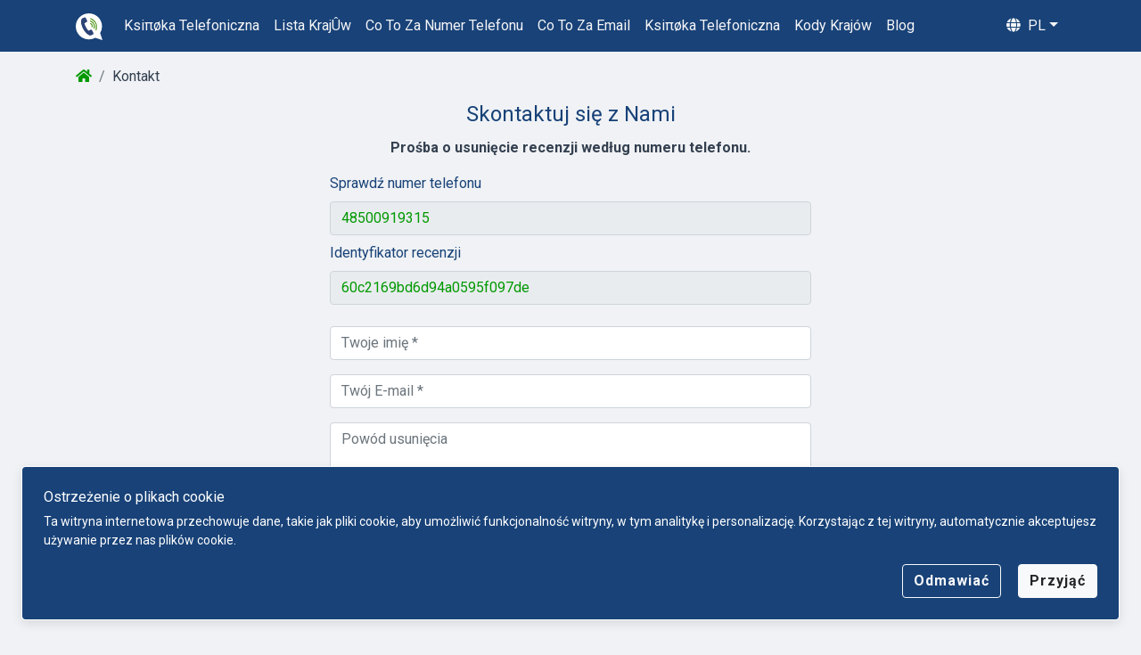

--- FILE ---
content_type: text/html; charset=utf-8
request_url: https://ktodzwoni.com/kontakt/?number=48500919315&id=60c2169bd6d94a0595f097de
body_size: 3909
content:
<!DOCTYPE html>
    <html lang="pl">
        <head>
            <title>Skontaktuj się z Nami | Ktodzwoni.com</title>
            <meta charset="utf-8">
            <meta name="viewport" content="width=device-width, initial-scale=1, maximum-scale=1, user-scalable=no">
            <meta name="format-detection" content="telephone=no">
            <meta name="description" content="Masz pytania, uwagi lub wskazówki dotyczące naszej strony internetowej lub usług? Zapraszamy do kontaktu.">
            <meta itemprop="description" content="Masz pytania, uwagi lub wskazówki dotyczące naszej strony internetowej lub usług? Zapraszamy do kontaktu.">
            <meta name="og:description" content="Masz pytania, uwagi lub wskazówki dotyczące naszej strony internetowej lub usług? Zapraszamy do kontaktu.">
            <meta name="keywords" content="">
            <meta name="image" content="/img/cj/white-pages-search-people-find-a-peson.png">
            <meta itemprop="image" content="/img/cj/white-pages-search-people-find-a-peson.png">
            <meta name="og:image" content="/img/cj/white-pages-search-people-find-a-peson.png" charset="">
            <!-- Schema.org for Google -->
            <meta itemprop="name" content="Skontaktuj się z Nami | Ktodzwoni.com">
            <!-- Open Graph general (Facebook, Pinterest & Google+) -->
            <meta name="og:title" content="Skontaktuj się z Nami | Ktodzwoni.com">
            <meta name="og:image:alt" content="Skontaktuj się z Nami | Ktodzwoni.com">
            <meta name="og:url" content="https://ktodzwoni.com/kontakt/">
            <link rel="canonical" href="https://ktodzwoni.com/kontakt/">
            <meta name="og:site_name" content="https://ktodzwoni.com">
            <meta name="og:type" content="website">
            <link rel="stylesheet" href="/css/bootstrap.css"  />
            <link rel="stylesheet" href="/css/custom.css" />
            <link rel="stylesheet" href="/css/bootstrap-select.min.css" />
            <link rel="stylesheet" href="/css/intlTelInput.css" />
            <link rel="stylesheet" href="https://cdnjs.cloudflare.com/ajax/libs/font-awesome/5.12.1/css/all.min.css" media="print" onload="this.media='all'">
            <link rel="apple-touch-icon" sizes="180x180" href="/img/favicon/apple-touch-icon.png">
            <link rel="icon" type="image/png" sizes="32x32" href="/img/favicon/favicon-32x32.png">
            <link rel="icon" type="image/png" sizes="16x16" href="/img/favicon/favicon-16x16.png">
            <link rel="manifest" href="/img/favicon/site.webmanifest">
            <link rel="mask-icon" href="/img/favicon/safari-pinned-tab.svg" color="#184278">
            <meta name="msapplication-TileColor" content="#184278">
            <meta name="theme-color" content="#ffffff">
            

    
            
            <script type="application/ld+json">{"@context":"https://schema.org","@type":"BreadcrumbList","itemListElement":[{"@type":"ListItem","position":1,"name":"ktodzwoni.com/","item":"https://ktodzwoni.com/"},{"@type":"ListItem","position":2,"name":"Kontakt"}]}</script>
            <script src="https://www.google.com/recaptcha/api.js" async defer></script>
            <!-- Global site tag (gtag.js) - Google Analytics -->
            <script async src="https://www.googletagmanager.com/gtag/js?id=G-4H07S576R0"></script>
            <script>
              window.dataLayer = window.dataLayer || [];
              function gtag(){dataLayer.push(arguments);}
              gtag('js', new Date());

              gtag('config', 'G-4H07S576R0');
            </script>
        </head>
        <body id="page-top">

            <nav class="navbar sticky-top navbar-expand-lg navbar-dark bg-dark">
            <div class="container">
              <a class="navbar-brand" href="/"><img src="/img/logo.svg" style="height: 30px; width:30px;" alt="Logo Ktodzwoni.com"/></a><div class="mobile-brand">Ktodzwoni.com</div>
              <button onclick='var element = document.getElementsByClassName("navbar"); element[0].classList.add("sticky-top")' class="navbar-toggler" type="button" data-toggle="collapse" data-target="#main_nav" aria-expanded="false" aria-label="Toggle navigation">
                <span class="navbar-toggler-icon"></span>
              </button>
              <div class="collapse navbar-collapse" id="main_nav">
                <ul class="navbar-nav main-nav">
                    <li class="nav-item">
                        <a class="nav-link text-capitalize" href="/ksiπøka-telefoniczna/">ksiπøka telefoniczna</a>
                    </li>
                    <li class="nav-item">
                        <a class="nav-link text-capitalize" href="/lista-krajÛw/">lista krajÛw</a>
                    </li>
                    <li class="nav-item">
                        <a class="nav-link text-capitalize" href="/co-to-za-numer-telefonu/">co to za numer telefonu</a>
                    </li>
                    <li class="nav-item">
                        <a class="nav-link text-capitalize" href="/co-to-za-email/">co to za email</a>
                    </li>
                    <li class="nav-item">
                        <a class="nav-link text-capitalize" href="/ksiπøka telefoniczna/">ksiπøka telefoniczna</a>
                    </li>
                    <li class="nav-item">
                        <a class="nav-link text-capitalize" href="/kody-krajów/">kody krajów</a>
                    </li>
                    <li class="nav-item">
                        <a class="nav-link text-capitalize" href="/blog/">blog</a>
                    </li>
                </ul>
                <ul class="navbar-nav ml-auto">
                    <li class="nav-item dropdown language-menu" onclick='if(window.innerWidth <900){ document.body.scrollTop = document.documentElement.scrollTop = 0; var element = document.getElementsByClassName("navbar"); element[0].classList.remove("sticky-top");}'>
                        <a class="nav-link  dropdown-toggle text-uppercase" href="#" data-toggle="dropdown"><i class="fas fa-globe mr-1"></i> pl</a>
                        <ul class="dropdown-menu dropdown-menu-right">
                            
                          <li><a class="dropdown-item" href="/kontakt/?number&#x3D;48500919315&amp;id&#x3D;60c2169bd6d94a0595f097de">Polski</a></li>
                        
                        <div class="dropdown-divider"></div>
                        
                          <li class="d-flex align-items-center"><a class="dropdown-item" href="https://areyoucalling.com/contact/?number&#x3D;48500919315&amp;id&#x3D;60c2169bd6d94a0595f097de">English<i class="fas fa-external-link-alt ml-2" style="font-size: 0.7em;"></i></a></li>
                          <li class="d-flex align-items-center"><a class="dropdown-item" href="https://guiastelefonicas.com/contacto/?number&#x3D;48500919315&amp;id&#x3D;60c2169bd6d94a0595f097de">Español<i class="fas fa-external-link-alt ml-2" style="font-size: 0.7em;"></i></a></li>
                          <li class="d-flex align-items-center"><a class="dropdown-item" href="https://buscareversa.com/contato/?number&#x3D;48500919315&amp;id&#x3D;60c2169bd6d94a0595f097de">Português<i class="fas fa-external-link-alt ml-2" style="font-size: 0.7em;"></i></a></li>
                          <li class="d-flex align-items-center"><a class="dropdown-item" href="https://bilinmeyennumarasorgulama.com/i̇letişim/?number&#x3D;48500919315&amp;id&#x3D;60c2169bd6d94a0595f097de">Türkçe<i class="fas fa-external-link-alt ml-2" style="font-size: 0.7em;"></i></a></li>
                          <li class="d-flex align-items-center"><a class="dropdown-item" href="https://trouvernumero.com/contact/?number&#x3D;48500919315&amp;id&#x3D;60c2169bd6d94a0595f097de">Français<i class="fas fa-external-link-alt ml-2" style="font-size: 0.7em;"></i></a></li>
                          <li class="d-flex align-items-center"><a class="dropdown-item" href="https://numeroditelefono.net/contatto/?number&#x3D;48500919315&amp;id&#x3D;60c2169bd6d94a0595f097de">Italiano<i class="fas fa-external-link-alt ml-2" style="font-size: 0.7em;"></i></a></li>
                          <li class="d-flex align-items-center"><a class="dropdown-item" href="https://telefonbuchsuche.com/kontakt/?number&#x3D;48500919315&amp;id&#x3D;60c2169bd6d94a0595f097de">Deutsch<i class="fas fa-external-link-alt ml-2" style="font-size: 0.7em;"></i></a></li>
                          <li class="d-flex align-items-center"><a class="dropdown-item" href="https://www.nationaletelefoongids.nl/contact/?number&#x3D;48500919315&amp;id&#x3D;60c2169bd6d94a0595f097de">Nederlands<i class="fas fa-external-link-alt ml-2" style="font-size: 0.7em;"></i></a></li>
                          <li class="d-flex align-items-center"><a class="dropdown-item" href="https://telefonbroj.com/hr/kontakt/?number&#x3D;48500919315&amp;id&#x3D;60c2169bd6d94a0595f097de">Hrvatski<i class="fas fa-external-link-alt ml-2" style="font-size: 0.7em;"></i></a></li>
                          <li class="d-flex align-items-center"><a class="dropdown-item" href="https://telefonbroj.com/bs/kontakt/?number&#x3D;48500919315&amp;id&#x3D;60c2169bd6d94a0595f097de">Bosanski<i class="fas fa-external-link-alt ml-2" style="font-size: 0.7em;"></i></a></li>
                          <li class="d-flex align-items-center"><a class="dropdown-item" href="https://telefonbroj.com/kontakt/?number&#x3D;48500919315&amp;id&#x3D;60c2169bd6d94a0595f097de">Srpski<i class="fas fa-external-link-alt ml-2" style="font-size: 0.7em;"></i></a></li>

                        </ul>
                    </li>
                </ul>
              </div> <!-- navbar-collapse.// -->
            </div>
            </nav>
        
            <div class="container mt-3">
                <nav aria-label="breadcrumb">
                    <ol class="breadcrumb">
                            <li class="breadcrumb-item"><a href=/><i class="fas fa-home"></i> </a></li>
                        
                            <li class="breadcrumb-item">Kontakt</li>
                        
                    </ol>
                </nav>
            </div>
            <div class="container" style="margin-bottom:400px">
    <h1 class="card-title color-main text-center">Skontaktuj się z Nami</h1>
    <form action='/kontakt/' id="contactForm" name="sentMessage" method="post">
        <div class="row">
            <div class="col-md-6 mx-auto mb-3">
                <div class="form-group">
                <p class="text-center font-weight-bold">Prośba o usunięcie recenzji według numeru telefonu.</p>
                <label for="reportReqNumber" class="color-main">Sprawdź numer telefonu</label>
                <input readonly class="form-control mb-2 color-green" id="reportReqNumber" name="reportReqNumber" type="text" value="48500919315">
                <label for="reportReqId" class="color-main">Identyfikator recenzji</label>
                <input readonly class="form-control color-green" id="reportReqId" name="reportReqId" type="text" value="60c2169bd6d94a0595f097de">
                <br>
                    <input type="checkbox" style="display:none"  id="accepted" name="accepted">
                    <input class="form-control" id="name" name="name" type="text" placeholder="Twoje imię *" required data-validation-required-message="Proszę wprowadzić imię.">
                    <p class="help-block text-danger"></p>
                </div>
                <div class="form-group">
                    <input class="form-control" id="email" name="email" type="email" placeholder="Twój E-mail *" required data-validation-required-message="Proszę wprowadzić e-mail.">
                    <p class="help-block text-danger"></p>
                </div>

                <div class="form-group">
                    <textarea class="form-control" id="message" name="message" placeholder="Powód usunięcia" required data-validation-required-message="Proszę wprowadzić pytanie."></textarea>
                    <p class="help-block text-danger"></p>
                </div>
                    <div class="g-recaptcha" data-callback="enableBtn" data-sitekey="6LeKlu8ZAAAAAHBvJptJ_C10eIJgoUUzVqb8zMyG"></div>
                <div class="form-group">
                    <button disabled id="sendMessageButton" class="btn btn-lg btn-success  text-uppercase" type="submit">Wyślij</button>
                </div>
                <div class="clearfix"></div>
            </div>
    </form>
</div>


            <!-- cookie warning toast -->
            <div class="fixed-bottom p-4" id="cookie-warning-box">
                <div class="border border-white toast bg-dark text-white w-100 mw-100" role="alert" data-autohide="false">
                    <div class="toast-body p-4 d-flex flex-column">
                        <h4>Ostrzeżenie o plikach cookie</h4>
                        <p>
                        Ta witryna internetowa przechowuje dane, takie jak pliki cookie, aby umożliwić funkcjonalność witryny, w tym analitykę i personalizację. Korzystając z tej witryny, automatycznie akceptujesz używanie przez nas plików cookie.
                        </p>
                        <div class="ml-auto">
                            <button type="button" class="btn btn-outline-light mr-3" id="btnDeny">
                                Odmawiać
                            </button>
                            <button type="button" class="btn btn-light" id="btnAccept">
                                Przyjąć
                            </button>
                        </div>
                    </div>
                </div>
            </div>

            <!-- Footer -->
            </div> <!-- /container -->
            <footer>
                <div class="container py-4">
                    <div class="row">
                        <div class="col-md-4">
                             <ul class="list-inline">
                                <h3 class="text-white font-weight-bold domain-name">Ktodzwoni.com</h3>
                                <li class="list-item">
                                    <a href="/o-nas/">O Nas</a>
                                </li>
                                 <li class="list-item">
                                    <a href="/mapa-strony/">Mapa strony</a>
                                </li>
                                <li class="list-item">
                                    <a href="/polityka-rywatnoúci/">Polityka-Prywatności</a>
                                </li>
                                <li class="list-item">
                                    <a href="/regulamin/">Regulamin</a>
                                </li>
                                <li class="list-item">
                                    <a href="/kontakt/">Kontakt</a>
                                </li>
                            </ul>
                      
                        </div>



                        <div class="col-md-4">
                            <ul class="list-inline ">
                                <h3 class="text-white font-weight-bold">Wsteczne Wyszukiwanie</h3>
                                
                                        <li class="nav-item">
                                            <a  class="text-capitalize" href="/lista-krajÛw/">lista krajÛw</a>
                                        </li>
                                        <li class="nav-item">
                                            <a  class="text-capitalize" href="/co-to-za-numer-telefonu/">co to za numer telefonu</a>
                                        </li>
                                        <li class="nav-item">
                                            <a  class="text-capitalize" href="/co-to-za-email/">co to za email</a>
                                        </li>
                                        <li class="nav-item">
                                            <a  class="text-capitalize" href="/ksiπøka telefoniczna/">ksiπøka telefoniczna</a>
                                        </li>
                                        <li class="nav-item">
                                            <a  class="text-capitalize" href="/kody-krajów/">kody krajów</a>
                                        </li>
                   
                            </ul>
                        </div>

                        <div class="col-md-4">
                            <ul class="list-inline ">
                                <span class="text-white font-weight-bold mt-4"><br></span>
                                
                   
                            </ul>
                        </div>

                    </div>
                    <div class="row">
                        <div class="col-md-12 mt-2">
                            <p class="copyright text-white text-center mb-0">Copyright © 2026 Ktodzwoni.com - Wszystkie prawa zastrzeżone</p>
                        </div>
                    </div>
                </div>
            </footer>
            
            <script type="text/javascript" src="/js/jquery.min.js"></script>
            <script type="text/javascript" src="/js/bootstrap.bundle.min.js"></script>
            <script type="text/javascript" src="/js/bootstrap-select.min.js"></script>
            <script type="text/javascript" src="/js/intlTelInput.js"></script>
            <script type="text/javascript" src="/js/utils.js"></script>
            <script type="text/javascript" src="/js/jquery.classyloader.js"></script>
            <script type="text/javascript" src="/js/readmore.min.js"></script>
            <script type="text/javascript" src="/js/custom.js"></script>
          
            <script src='https://cdnjs.cloudflare.com/ajax/libs/fingerprintjs2/1.8.1/fingerprint2.min.js'></script>
        <script defer src="https://static.cloudflareinsights.com/beacon.min.js/vcd15cbe7772f49c399c6a5babf22c1241717689176015" integrity="sha512-ZpsOmlRQV6y907TI0dKBHq9Md29nnaEIPlkf84rnaERnq6zvWvPUqr2ft8M1aS28oN72PdrCzSjY4U6VaAw1EQ==" data-cf-beacon='{"version":"2024.11.0","token":"07f5996056a14119ba5e84c9f62583b8","r":1,"server_timing":{"name":{"cfCacheStatus":true,"cfEdge":true,"cfExtPri":true,"cfL4":true,"cfOrigin":true,"cfSpeedBrain":true},"location_startswith":null}}' crossorigin="anonymous"></script>
</body>
    </html>

--- FILE ---
content_type: text/html; charset=utf-8
request_url: https://www.google.com/recaptcha/api2/anchor?ar=1&k=6LeKlu8ZAAAAAHBvJptJ_C10eIJgoUUzVqb8zMyG&co=aHR0cHM6Ly9rdG9kendvbmkuY29tOjQ0Mw..&hl=en&v=N67nZn4AqZkNcbeMu4prBgzg&size=normal&anchor-ms=20000&execute-ms=30000&cb=kwcm055aow1u
body_size: 49478
content:
<!DOCTYPE HTML><html dir="ltr" lang="en"><head><meta http-equiv="Content-Type" content="text/html; charset=UTF-8">
<meta http-equiv="X-UA-Compatible" content="IE=edge">
<title>reCAPTCHA</title>
<style type="text/css">
/* cyrillic-ext */
@font-face {
  font-family: 'Roboto';
  font-style: normal;
  font-weight: 400;
  font-stretch: 100%;
  src: url(//fonts.gstatic.com/s/roboto/v48/KFO7CnqEu92Fr1ME7kSn66aGLdTylUAMa3GUBHMdazTgWw.woff2) format('woff2');
  unicode-range: U+0460-052F, U+1C80-1C8A, U+20B4, U+2DE0-2DFF, U+A640-A69F, U+FE2E-FE2F;
}
/* cyrillic */
@font-face {
  font-family: 'Roboto';
  font-style: normal;
  font-weight: 400;
  font-stretch: 100%;
  src: url(//fonts.gstatic.com/s/roboto/v48/KFO7CnqEu92Fr1ME7kSn66aGLdTylUAMa3iUBHMdazTgWw.woff2) format('woff2');
  unicode-range: U+0301, U+0400-045F, U+0490-0491, U+04B0-04B1, U+2116;
}
/* greek-ext */
@font-face {
  font-family: 'Roboto';
  font-style: normal;
  font-weight: 400;
  font-stretch: 100%;
  src: url(//fonts.gstatic.com/s/roboto/v48/KFO7CnqEu92Fr1ME7kSn66aGLdTylUAMa3CUBHMdazTgWw.woff2) format('woff2');
  unicode-range: U+1F00-1FFF;
}
/* greek */
@font-face {
  font-family: 'Roboto';
  font-style: normal;
  font-weight: 400;
  font-stretch: 100%;
  src: url(//fonts.gstatic.com/s/roboto/v48/KFO7CnqEu92Fr1ME7kSn66aGLdTylUAMa3-UBHMdazTgWw.woff2) format('woff2');
  unicode-range: U+0370-0377, U+037A-037F, U+0384-038A, U+038C, U+038E-03A1, U+03A3-03FF;
}
/* math */
@font-face {
  font-family: 'Roboto';
  font-style: normal;
  font-weight: 400;
  font-stretch: 100%;
  src: url(//fonts.gstatic.com/s/roboto/v48/KFO7CnqEu92Fr1ME7kSn66aGLdTylUAMawCUBHMdazTgWw.woff2) format('woff2');
  unicode-range: U+0302-0303, U+0305, U+0307-0308, U+0310, U+0312, U+0315, U+031A, U+0326-0327, U+032C, U+032F-0330, U+0332-0333, U+0338, U+033A, U+0346, U+034D, U+0391-03A1, U+03A3-03A9, U+03B1-03C9, U+03D1, U+03D5-03D6, U+03F0-03F1, U+03F4-03F5, U+2016-2017, U+2034-2038, U+203C, U+2040, U+2043, U+2047, U+2050, U+2057, U+205F, U+2070-2071, U+2074-208E, U+2090-209C, U+20D0-20DC, U+20E1, U+20E5-20EF, U+2100-2112, U+2114-2115, U+2117-2121, U+2123-214F, U+2190, U+2192, U+2194-21AE, U+21B0-21E5, U+21F1-21F2, U+21F4-2211, U+2213-2214, U+2216-22FF, U+2308-230B, U+2310, U+2319, U+231C-2321, U+2336-237A, U+237C, U+2395, U+239B-23B7, U+23D0, U+23DC-23E1, U+2474-2475, U+25AF, U+25B3, U+25B7, U+25BD, U+25C1, U+25CA, U+25CC, U+25FB, U+266D-266F, U+27C0-27FF, U+2900-2AFF, U+2B0E-2B11, U+2B30-2B4C, U+2BFE, U+3030, U+FF5B, U+FF5D, U+1D400-1D7FF, U+1EE00-1EEFF;
}
/* symbols */
@font-face {
  font-family: 'Roboto';
  font-style: normal;
  font-weight: 400;
  font-stretch: 100%;
  src: url(//fonts.gstatic.com/s/roboto/v48/KFO7CnqEu92Fr1ME7kSn66aGLdTylUAMaxKUBHMdazTgWw.woff2) format('woff2');
  unicode-range: U+0001-000C, U+000E-001F, U+007F-009F, U+20DD-20E0, U+20E2-20E4, U+2150-218F, U+2190, U+2192, U+2194-2199, U+21AF, U+21E6-21F0, U+21F3, U+2218-2219, U+2299, U+22C4-22C6, U+2300-243F, U+2440-244A, U+2460-24FF, U+25A0-27BF, U+2800-28FF, U+2921-2922, U+2981, U+29BF, U+29EB, U+2B00-2BFF, U+4DC0-4DFF, U+FFF9-FFFB, U+10140-1018E, U+10190-1019C, U+101A0, U+101D0-101FD, U+102E0-102FB, U+10E60-10E7E, U+1D2C0-1D2D3, U+1D2E0-1D37F, U+1F000-1F0FF, U+1F100-1F1AD, U+1F1E6-1F1FF, U+1F30D-1F30F, U+1F315, U+1F31C, U+1F31E, U+1F320-1F32C, U+1F336, U+1F378, U+1F37D, U+1F382, U+1F393-1F39F, U+1F3A7-1F3A8, U+1F3AC-1F3AF, U+1F3C2, U+1F3C4-1F3C6, U+1F3CA-1F3CE, U+1F3D4-1F3E0, U+1F3ED, U+1F3F1-1F3F3, U+1F3F5-1F3F7, U+1F408, U+1F415, U+1F41F, U+1F426, U+1F43F, U+1F441-1F442, U+1F444, U+1F446-1F449, U+1F44C-1F44E, U+1F453, U+1F46A, U+1F47D, U+1F4A3, U+1F4B0, U+1F4B3, U+1F4B9, U+1F4BB, U+1F4BF, U+1F4C8-1F4CB, U+1F4D6, U+1F4DA, U+1F4DF, U+1F4E3-1F4E6, U+1F4EA-1F4ED, U+1F4F7, U+1F4F9-1F4FB, U+1F4FD-1F4FE, U+1F503, U+1F507-1F50B, U+1F50D, U+1F512-1F513, U+1F53E-1F54A, U+1F54F-1F5FA, U+1F610, U+1F650-1F67F, U+1F687, U+1F68D, U+1F691, U+1F694, U+1F698, U+1F6AD, U+1F6B2, U+1F6B9-1F6BA, U+1F6BC, U+1F6C6-1F6CF, U+1F6D3-1F6D7, U+1F6E0-1F6EA, U+1F6F0-1F6F3, U+1F6F7-1F6FC, U+1F700-1F7FF, U+1F800-1F80B, U+1F810-1F847, U+1F850-1F859, U+1F860-1F887, U+1F890-1F8AD, U+1F8B0-1F8BB, U+1F8C0-1F8C1, U+1F900-1F90B, U+1F93B, U+1F946, U+1F984, U+1F996, U+1F9E9, U+1FA00-1FA6F, U+1FA70-1FA7C, U+1FA80-1FA89, U+1FA8F-1FAC6, U+1FACE-1FADC, U+1FADF-1FAE9, U+1FAF0-1FAF8, U+1FB00-1FBFF;
}
/* vietnamese */
@font-face {
  font-family: 'Roboto';
  font-style: normal;
  font-weight: 400;
  font-stretch: 100%;
  src: url(//fonts.gstatic.com/s/roboto/v48/KFO7CnqEu92Fr1ME7kSn66aGLdTylUAMa3OUBHMdazTgWw.woff2) format('woff2');
  unicode-range: U+0102-0103, U+0110-0111, U+0128-0129, U+0168-0169, U+01A0-01A1, U+01AF-01B0, U+0300-0301, U+0303-0304, U+0308-0309, U+0323, U+0329, U+1EA0-1EF9, U+20AB;
}
/* latin-ext */
@font-face {
  font-family: 'Roboto';
  font-style: normal;
  font-weight: 400;
  font-stretch: 100%;
  src: url(//fonts.gstatic.com/s/roboto/v48/KFO7CnqEu92Fr1ME7kSn66aGLdTylUAMa3KUBHMdazTgWw.woff2) format('woff2');
  unicode-range: U+0100-02BA, U+02BD-02C5, U+02C7-02CC, U+02CE-02D7, U+02DD-02FF, U+0304, U+0308, U+0329, U+1D00-1DBF, U+1E00-1E9F, U+1EF2-1EFF, U+2020, U+20A0-20AB, U+20AD-20C0, U+2113, U+2C60-2C7F, U+A720-A7FF;
}
/* latin */
@font-face {
  font-family: 'Roboto';
  font-style: normal;
  font-weight: 400;
  font-stretch: 100%;
  src: url(//fonts.gstatic.com/s/roboto/v48/KFO7CnqEu92Fr1ME7kSn66aGLdTylUAMa3yUBHMdazQ.woff2) format('woff2');
  unicode-range: U+0000-00FF, U+0131, U+0152-0153, U+02BB-02BC, U+02C6, U+02DA, U+02DC, U+0304, U+0308, U+0329, U+2000-206F, U+20AC, U+2122, U+2191, U+2193, U+2212, U+2215, U+FEFF, U+FFFD;
}
/* cyrillic-ext */
@font-face {
  font-family: 'Roboto';
  font-style: normal;
  font-weight: 500;
  font-stretch: 100%;
  src: url(//fonts.gstatic.com/s/roboto/v48/KFO7CnqEu92Fr1ME7kSn66aGLdTylUAMa3GUBHMdazTgWw.woff2) format('woff2');
  unicode-range: U+0460-052F, U+1C80-1C8A, U+20B4, U+2DE0-2DFF, U+A640-A69F, U+FE2E-FE2F;
}
/* cyrillic */
@font-face {
  font-family: 'Roboto';
  font-style: normal;
  font-weight: 500;
  font-stretch: 100%;
  src: url(//fonts.gstatic.com/s/roboto/v48/KFO7CnqEu92Fr1ME7kSn66aGLdTylUAMa3iUBHMdazTgWw.woff2) format('woff2');
  unicode-range: U+0301, U+0400-045F, U+0490-0491, U+04B0-04B1, U+2116;
}
/* greek-ext */
@font-face {
  font-family: 'Roboto';
  font-style: normal;
  font-weight: 500;
  font-stretch: 100%;
  src: url(//fonts.gstatic.com/s/roboto/v48/KFO7CnqEu92Fr1ME7kSn66aGLdTylUAMa3CUBHMdazTgWw.woff2) format('woff2');
  unicode-range: U+1F00-1FFF;
}
/* greek */
@font-face {
  font-family: 'Roboto';
  font-style: normal;
  font-weight: 500;
  font-stretch: 100%;
  src: url(//fonts.gstatic.com/s/roboto/v48/KFO7CnqEu92Fr1ME7kSn66aGLdTylUAMa3-UBHMdazTgWw.woff2) format('woff2');
  unicode-range: U+0370-0377, U+037A-037F, U+0384-038A, U+038C, U+038E-03A1, U+03A3-03FF;
}
/* math */
@font-face {
  font-family: 'Roboto';
  font-style: normal;
  font-weight: 500;
  font-stretch: 100%;
  src: url(//fonts.gstatic.com/s/roboto/v48/KFO7CnqEu92Fr1ME7kSn66aGLdTylUAMawCUBHMdazTgWw.woff2) format('woff2');
  unicode-range: U+0302-0303, U+0305, U+0307-0308, U+0310, U+0312, U+0315, U+031A, U+0326-0327, U+032C, U+032F-0330, U+0332-0333, U+0338, U+033A, U+0346, U+034D, U+0391-03A1, U+03A3-03A9, U+03B1-03C9, U+03D1, U+03D5-03D6, U+03F0-03F1, U+03F4-03F5, U+2016-2017, U+2034-2038, U+203C, U+2040, U+2043, U+2047, U+2050, U+2057, U+205F, U+2070-2071, U+2074-208E, U+2090-209C, U+20D0-20DC, U+20E1, U+20E5-20EF, U+2100-2112, U+2114-2115, U+2117-2121, U+2123-214F, U+2190, U+2192, U+2194-21AE, U+21B0-21E5, U+21F1-21F2, U+21F4-2211, U+2213-2214, U+2216-22FF, U+2308-230B, U+2310, U+2319, U+231C-2321, U+2336-237A, U+237C, U+2395, U+239B-23B7, U+23D0, U+23DC-23E1, U+2474-2475, U+25AF, U+25B3, U+25B7, U+25BD, U+25C1, U+25CA, U+25CC, U+25FB, U+266D-266F, U+27C0-27FF, U+2900-2AFF, U+2B0E-2B11, U+2B30-2B4C, U+2BFE, U+3030, U+FF5B, U+FF5D, U+1D400-1D7FF, U+1EE00-1EEFF;
}
/* symbols */
@font-face {
  font-family: 'Roboto';
  font-style: normal;
  font-weight: 500;
  font-stretch: 100%;
  src: url(//fonts.gstatic.com/s/roboto/v48/KFO7CnqEu92Fr1ME7kSn66aGLdTylUAMaxKUBHMdazTgWw.woff2) format('woff2');
  unicode-range: U+0001-000C, U+000E-001F, U+007F-009F, U+20DD-20E0, U+20E2-20E4, U+2150-218F, U+2190, U+2192, U+2194-2199, U+21AF, U+21E6-21F0, U+21F3, U+2218-2219, U+2299, U+22C4-22C6, U+2300-243F, U+2440-244A, U+2460-24FF, U+25A0-27BF, U+2800-28FF, U+2921-2922, U+2981, U+29BF, U+29EB, U+2B00-2BFF, U+4DC0-4DFF, U+FFF9-FFFB, U+10140-1018E, U+10190-1019C, U+101A0, U+101D0-101FD, U+102E0-102FB, U+10E60-10E7E, U+1D2C0-1D2D3, U+1D2E0-1D37F, U+1F000-1F0FF, U+1F100-1F1AD, U+1F1E6-1F1FF, U+1F30D-1F30F, U+1F315, U+1F31C, U+1F31E, U+1F320-1F32C, U+1F336, U+1F378, U+1F37D, U+1F382, U+1F393-1F39F, U+1F3A7-1F3A8, U+1F3AC-1F3AF, U+1F3C2, U+1F3C4-1F3C6, U+1F3CA-1F3CE, U+1F3D4-1F3E0, U+1F3ED, U+1F3F1-1F3F3, U+1F3F5-1F3F7, U+1F408, U+1F415, U+1F41F, U+1F426, U+1F43F, U+1F441-1F442, U+1F444, U+1F446-1F449, U+1F44C-1F44E, U+1F453, U+1F46A, U+1F47D, U+1F4A3, U+1F4B0, U+1F4B3, U+1F4B9, U+1F4BB, U+1F4BF, U+1F4C8-1F4CB, U+1F4D6, U+1F4DA, U+1F4DF, U+1F4E3-1F4E6, U+1F4EA-1F4ED, U+1F4F7, U+1F4F9-1F4FB, U+1F4FD-1F4FE, U+1F503, U+1F507-1F50B, U+1F50D, U+1F512-1F513, U+1F53E-1F54A, U+1F54F-1F5FA, U+1F610, U+1F650-1F67F, U+1F687, U+1F68D, U+1F691, U+1F694, U+1F698, U+1F6AD, U+1F6B2, U+1F6B9-1F6BA, U+1F6BC, U+1F6C6-1F6CF, U+1F6D3-1F6D7, U+1F6E0-1F6EA, U+1F6F0-1F6F3, U+1F6F7-1F6FC, U+1F700-1F7FF, U+1F800-1F80B, U+1F810-1F847, U+1F850-1F859, U+1F860-1F887, U+1F890-1F8AD, U+1F8B0-1F8BB, U+1F8C0-1F8C1, U+1F900-1F90B, U+1F93B, U+1F946, U+1F984, U+1F996, U+1F9E9, U+1FA00-1FA6F, U+1FA70-1FA7C, U+1FA80-1FA89, U+1FA8F-1FAC6, U+1FACE-1FADC, U+1FADF-1FAE9, U+1FAF0-1FAF8, U+1FB00-1FBFF;
}
/* vietnamese */
@font-face {
  font-family: 'Roboto';
  font-style: normal;
  font-weight: 500;
  font-stretch: 100%;
  src: url(//fonts.gstatic.com/s/roboto/v48/KFO7CnqEu92Fr1ME7kSn66aGLdTylUAMa3OUBHMdazTgWw.woff2) format('woff2');
  unicode-range: U+0102-0103, U+0110-0111, U+0128-0129, U+0168-0169, U+01A0-01A1, U+01AF-01B0, U+0300-0301, U+0303-0304, U+0308-0309, U+0323, U+0329, U+1EA0-1EF9, U+20AB;
}
/* latin-ext */
@font-face {
  font-family: 'Roboto';
  font-style: normal;
  font-weight: 500;
  font-stretch: 100%;
  src: url(//fonts.gstatic.com/s/roboto/v48/KFO7CnqEu92Fr1ME7kSn66aGLdTylUAMa3KUBHMdazTgWw.woff2) format('woff2');
  unicode-range: U+0100-02BA, U+02BD-02C5, U+02C7-02CC, U+02CE-02D7, U+02DD-02FF, U+0304, U+0308, U+0329, U+1D00-1DBF, U+1E00-1E9F, U+1EF2-1EFF, U+2020, U+20A0-20AB, U+20AD-20C0, U+2113, U+2C60-2C7F, U+A720-A7FF;
}
/* latin */
@font-face {
  font-family: 'Roboto';
  font-style: normal;
  font-weight: 500;
  font-stretch: 100%;
  src: url(//fonts.gstatic.com/s/roboto/v48/KFO7CnqEu92Fr1ME7kSn66aGLdTylUAMa3yUBHMdazQ.woff2) format('woff2');
  unicode-range: U+0000-00FF, U+0131, U+0152-0153, U+02BB-02BC, U+02C6, U+02DA, U+02DC, U+0304, U+0308, U+0329, U+2000-206F, U+20AC, U+2122, U+2191, U+2193, U+2212, U+2215, U+FEFF, U+FFFD;
}
/* cyrillic-ext */
@font-face {
  font-family: 'Roboto';
  font-style: normal;
  font-weight: 900;
  font-stretch: 100%;
  src: url(//fonts.gstatic.com/s/roboto/v48/KFO7CnqEu92Fr1ME7kSn66aGLdTylUAMa3GUBHMdazTgWw.woff2) format('woff2');
  unicode-range: U+0460-052F, U+1C80-1C8A, U+20B4, U+2DE0-2DFF, U+A640-A69F, U+FE2E-FE2F;
}
/* cyrillic */
@font-face {
  font-family: 'Roboto';
  font-style: normal;
  font-weight: 900;
  font-stretch: 100%;
  src: url(//fonts.gstatic.com/s/roboto/v48/KFO7CnqEu92Fr1ME7kSn66aGLdTylUAMa3iUBHMdazTgWw.woff2) format('woff2');
  unicode-range: U+0301, U+0400-045F, U+0490-0491, U+04B0-04B1, U+2116;
}
/* greek-ext */
@font-face {
  font-family: 'Roboto';
  font-style: normal;
  font-weight: 900;
  font-stretch: 100%;
  src: url(//fonts.gstatic.com/s/roboto/v48/KFO7CnqEu92Fr1ME7kSn66aGLdTylUAMa3CUBHMdazTgWw.woff2) format('woff2');
  unicode-range: U+1F00-1FFF;
}
/* greek */
@font-face {
  font-family: 'Roboto';
  font-style: normal;
  font-weight: 900;
  font-stretch: 100%;
  src: url(//fonts.gstatic.com/s/roboto/v48/KFO7CnqEu92Fr1ME7kSn66aGLdTylUAMa3-UBHMdazTgWw.woff2) format('woff2');
  unicode-range: U+0370-0377, U+037A-037F, U+0384-038A, U+038C, U+038E-03A1, U+03A3-03FF;
}
/* math */
@font-face {
  font-family: 'Roboto';
  font-style: normal;
  font-weight: 900;
  font-stretch: 100%;
  src: url(//fonts.gstatic.com/s/roboto/v48/KFO7CnqEu92Fr1ME7kSn66aGLdTylUAMawCUBHMdazTgWw.woff2) format('woff2');
  unicode-range: U+0302-0303, U+0305, U+0307-0308, U+0310, U+0312, U+0315, U+031A, U+0326-0327, U+032C, U+032F-0330, U+0332-0333, U+0338, U+033A, U+0346, U+034D, U+0391-03A1, U+03A3-03A9, U+03B1-03C9, U+03D1, U+03D5-03D6, U+03F0-03F1, U+03F4-03F5, U+2016-2017, U+2034-2038, U+203C, U+2040, U+2043, U+2047, U+2050, U+2057, U+205F, U+2070-2071, U+2074-208E, U+2090-209C, U+20D0-20DC, U+20E1, U+20E5-20EF, U+2100-2112, U+2114-2115, U+2117-2121, U+2123-214F, U+2190, U+2192, U+2194-21AE, U+21B0-21E5, U+21F1-21F2, U+21F4-2211, U+2213-2214, U+2216-22FF, U+2308-230B, U+2310, U+2319, U+231C-2321, U+2336-237A, U+237C, U+2395, U+239B-23B7, U+23D0, U+23DC-23E1, U+2474-2475, U+25AF, U+25B3, U+25B7, U+25BD, U+25C1, U+25CA, U+25CC, U+25FB, U+266D-266F, U+27C0-27FF, U+2900-2AFF, U+2B0E-2B11, U+2B30-2B4C, U+2BFE, U+3030, U+FF5B, U+FF5D, U+1D400-1D7FF, U+1EE00-1EEFF;
}
/* symbols */
@font-face {
  font-family: 'Roboto';
  font-style: normal;
  font-weight: 900;
  font-stretch: 100%;
  src: url(//fonts.gstatic.com/s/roboto/v48/KFO7CnqEu92Fr1ME7kSn66aGLdTylUAMaxKUBHMdazTgWw.woff2) format('woff2');
  unicode-range: U+0001-000C, U+000E-001F, U+007F-009F, U+20DD-20E0, U+20E2-20E4, U+2150-218F, U+2190, U+2192, U+2194-2199, U+21AF, U+21E6-21F0, U+21F3, U+2218-2219, U+2299, U+22C4-22C6, U+2300-243F, U+2440-244A, U+2460-24FF, U+25A0-27BF, U+2800-28FF, U+2921-2922, U+2981, U+29BF, U+29EB, U+2B00-2BFF, U+4DC0-4DFF, U+FFF9-FFFB, U+10140-1018E, U+10190-1019C, U+101A0, U+101D0-101FD, U+102E0-102FB, U+10E60-10E7E, U+1D2C0-1D2D3, U+1D2E0-1D37F, U+1F000-1F0FF, U+1F100-1F1AD, U+1F1E6-1F1FF, U+1F30D-1F30F, U+1F315, U+1F31C, U+1F31E, U+1F320-1F32C, U+1F336, U+1F378, U+1F37D, U+1F382, U+1F393-1F39F, U+1F3A7-1F3A8, U+1F3AC-1F3AF, U+1F3C2, U+1F3C4-1F3C6, U+1F3CA-1F3CE, U+1F3D4-1F3E0, U+1F3ED, U+1F3F1-1F3F3, U+1F3F5-1F3F7, U+1F408, U+1F415, U+1F41F, U+1F426, U+1F43F, U+1F441-1F442, U+1F444, U+1F446-1F449, U+1F44C-1F44E, U+1F453, U+1F46A, U+1F47D, U+1F4A3, U+1F4B0, U+1F4B3, U+1F4B9, U+1F4BB, U+1F4BF, U+1F4C8-1F4CB, U+1F4D6, U+1F4DA, U+1F4DF, U+1F4E3-1F4E6, U+1F4EA-1F4ED, U+1F4F7, U+1F4F9-1F4FB, U+1F4FD-1F4FE, U+1F503, U+1F507-1F50B, U+1F50D, U+1F512-1F513, U+1F53E-1F54A, U+1F54F-1F5FA, U+1F610, U+1F650-1F67F, U+1F687, U+1F68D, U+1F691, U+1F694, U+1F698, U+1F6AD, U+1F6B2, U+1F6B9-1F6BA, U+1F6BC, U+1F6C6-1F6CF, U+1F6D3-1F6D7, U+1F6E0-1F6EA, U+1F6F0-1F6F3, U+1F6F7-1F6FC, U+1F700-1F7FF, U+1F800-1F80B, U+1F810-1F847, U+1F850-1F859, U+1F860-1F887, U+1F890-1F8AD, U+1F8B0-1F8BB, U+1F8C0-1F8C1, U+1F900-1F90B, U+1F93B, U+1F946, U+1F984, U+1F996, U+1F9E9, U+1FA00-1FA6F, U+1FA70-1FA7C, U+1FA80-1FA89, U+1FA8F-1FAC6, U+1FACE-1FADC, U+1FADF-1FAE9, U+1FAF0-1FAF8, U+1FB00-1FBFF;
}
/* vietnamese */
@font-face {
  font-family: 'Roboto';
  font-style: normal;
  font-weight: 900;
  font-stretch: 100%;
  src: url(//fonts.gstatic.com/s/roboto/v48/KFO7CnqEu92Fr1ME7kSn66aGLdTylUAMa3OUBHMdazTgWw.woff2) format('woff2');
  unicode-range: U+0102-0103, U+0110-0111, U+0128-0129, U+0168-0169, U+01A0-01A1, U+01AF-01B0, U+0300-0301, U+0303-0304, U+0308-0309, U+0323, U+0329, U+1EA0-1EF9, U+20AB;
}
/* latin-ext */
@font-face {
  font-family: 'Roboto';
  font-style: normal;
  font-weight: 900;
  font-stretch: 100%;
  src: url(//fonts.gstatic.com/s/roboto/v48/KFO7CnqEu92Fr1ME7kSn66aGLdTylUAMa3KUBHMdazTgWw.woff2) format('woff2');
  unicode-range: U+0100-02BA, U+02BD-02C5, U+02C7-02CC, U+02CE-02D7, U+02DD-02FF, U+0304, U+0308, U+0329, U+1D00-1DBF, U+1E00-1E9F, U+1EF2-1EFF, U+2020, U+20A0-20AB, U+20AD-20C0, U+2113, U+2C60-2C7F, U+A720-A7FF;
}
/* latin */
@font-face {
  font-family: 'Roboto';
  font-style: normal;
  font-weight: 900;
  font-stretch: 100%;
  src: url(//fonts.gstatic.com/s/roboto/v48/KFO7CnqEu92Fr1ME7kSn66aGLdTylUAMa3yUBHMdazQ.woff2) format('woff2');
  unicode-range: U+0000-00FF, U+0131, U+0152-0153, U+02BB-02BC, U+02C6, U+02DA, U+02DC, U+0304, U+0308, U+0329, U+2000-206F, U+20AC, U+2122, U+2191, U+2193, U+2212, U+2215, U+FEFF, U+FFFD;
}

</style>
<link rel="stylesheet" type="text/css" href="https://www.gstatic.com/recaptcha/releases/N67nZn4AqZkNcbeMu4prBgzg/styles__ltr.css">
<script nonce="EegyuDQyWG7vkE6_zooaMg" type="text/javascript">window['__recaptcha_api'] = 'https://www.google.com/recaptcha/api2/';</script>
<script type="text/javascript" src="https://www.gstatic.com/recaptcha/releases/N67nZn4AqZkNcbeMu4prBgzg/recaptcha__en.js" nonce="EegyuDQyWG7vkE6_zooaMg">
      
    </script></head>
<body><div id="rc-anchor-alert" class="rc-anchor-alert"></div>
<input type="hidden" id="recaptcha-token" value="[base64]">
<script type="text/javascript" nonce="EegyuDQyWG7vkE6_zooaMg">
      recaptcha.anchor.Main.init("[\x22ainput\x22,[\x22bgdata\x22,\x22\x22,\[base64]/[base64]/[base64]/[base64]/[base64]/[base64]/KGcoTywyNTMsTy5PKSxVRyhPLEMpKTpnKE8sMjUzLEMpLE8pKSxsKSksTykpfSxieT1mdW5jdGlvbihDLE8sdSxsKXtmb3IobD0odT1SKEMpLDApO08+MDtPLS0pbD1sPDw4fFooQyk7ZyhDLHUsbCl9LFVHPWZ1bmN0aW9uKEMsTyl7Qy5pLmxlbmd0aD4xMDQ/[base64]/[base64]/[base64]/[base64]/[base64]/[base64]/[base64]\\u003d\x22,\[base64]\x22,\x22J8K3HDcrY3szAA0xwrDClmTDqg/CusOmw6Evwqgcw6zDisKMw4dsRMO3woHDu8OEMDTCnmbDhcKPwqA8wow0w4Q/N3TCtWBdw40OfyDCiMOpEsO+cnnCulAIIMOawqgRdW84HcODw4bCvjUvwobDmcKGw4vDjMOpDRtWRcKowrzCssO4dD/Cg8ODw4PChCfCqcOywqHCtsKnwphVPgDCvMKGUcOHeiLCq8KiwpnClj8KwqPDl1wTwoDCsww9wpXCoMKlwp1Mw6QVwojDicKdSsOfwp3Dqidew6sqwr9ew5LDqcKtw6sHw7JjM8OKJCzDtU/DosOow4Qrw7gQw5Iow4ofejxFA8KEMsKbwpU7IF7DpxfDs8OVQ0QfEsK+IExmw4sUw5HDicOqw7fCg8K0BMKvTsOKX3vDrcK2J8KVw4jCncOSCcOlwqXCl1LDuW/DrQjDuio5KMKIB8O1cj3DgcKLLUwbw4zCgz7Cjmkwwq/DvMKcw7Iwwq3CuMOEE8KKNMK8EsOGwrMPKz7CqXpXYg7CmMO8ahEgFcKDwosxwqMlQcO3w7BXw71vwqhTVcOHO8K8w7NdfzZuw5htwoHCucOKYcOjZTnCnsOUw5dOw6/DjcKPesOHw5PDq8OMwqQ+w77Cp8OvBEXDjmwzwqPDrMOXZ2JDY8OYC3TDi8KewqhHw7vDjMOTwrIswqTDtH5Sw7FgwoEvwqsaXD7CiWnCiUrClFzCpMOIdELCh19RbsK6QiPCjsO9w4oJDDhLYXlgPMOUw7DClMOGLnjDjBQPGk02YHLCgCNLUgs/XQUAe8KUPmbDjcO3IMKowo/DjcKsX18+RQXCnsOYdcKpw4/Dtk3DmGnDpcOfwoXCtz9YMcKJwqfCghbCmnfCqsKJwojDmsOKXklrMEPDiEUbQRVEI8OHwprCq3hyaVZzajHCvcKcbcODfMOWEMKcP8Ojwr9QKgXDssO0HVTDgMK/w5gCC8OVw5d4wrnCtndKwr3DgFU4I8OUbsOdTcOKWlfCkW/DpytVwr/DuR/CrF8yFWPDgcK2OcOhcS/DrEBQKcKVwrJWMgnCjSxLw5pHw5rCncO5wqxpXWzCpSXCvSgsw4fDkj0qwoXDm19Xwo/[base64]/[base64]/DqsKuEsKiGR3CnQJEAMKPwr0XD8O9w7tpF8KXw5FmwoFhJMOGwpjCrsKofwEBw4LDlsK/Az/DslrCpcO/EmfDhyxjC1pYw4vCsVvDtRTDuQU9ShXDpgHCi1xATRoWw4fDmcOwS0bDqW5xKxN1fcOkwoPDhWxJw6V4w50fw5c6wqLCg8KJKwXDtsKcwpZrwqTDr1JWw4RfBlkjTVHDuEfCvEcyw4ApWcOXNAsqwrjCgMOWwpLCvQA8AMKdw59BS0EDw7jCpcO0wo/DrsOHw5rCqcOCw5nDncK1XXZJwpnCmzR3ADvDpMKKIsOIw5vDi8Oaw4dIw4bCiMKjwrPCjcKxAmDCnwt0w5TCj17Cj0TDlMOcwqMMbcKhDcKfJnTCpQ9Aw5/Cs8K/wo0iw5/CjsONw4HDtxIWb8OMw6HCjMKQw7M8a8O6eC7CgMO8Nn/[base64]/[base64]/[base64]/DtcOKw73DiiV7wrFLcsK+JsKJJsO1woHCqsO5d8Kkw7FDNXYkecKzK8OvwqgEwrhjZsK1wqcmbSpZwoxDWcKzw6o3w7vDqE1LehnDp8OJwo/CuMOgL2vCgsOPwrtow6UAw4VeIcKnVGdGIsOTasK2JsOcBjzCi0MBw6PDngsPw69gwr5AwqPCiVIpbsOcwobDkwsiw4PDnB/CoMO4ES7DqsOzLht0IglSCsKTwqLCtnXCo8OLwo7DjFnDtsOEcgHDoS9nwqVaw5BlwrTCkcKUwrUnGsKMGhjCnDPCrCvCmB/Cm1Y1w5zDj8OREQQrw4cKScOYwohwXcO0dGdjfsONLMODGcOvwp/ChEHCj1ctOsO7OxXDu8KPwpjDpWNQwrViFsO/PMOew7nDnh5tw5bDrVpHw4jCgsKkwqzDqcOAwrDDnkrDgjYEw5rDjDHDoMKWNH9HworDmMKvIF7ClcKGw5kUK17DpnTCksKUwoDCvkgpwo3CtDzCqsKyw5g0woJEw5PDqjtdPcKlw6bCjEQBD8KcScKBJknDn8O2STDClMKsw60qwqUjMwTCpMK7wq06QcK/wqEnbsKcYMOGCcOCLwJ3w4g1wr9Gw6bDiX3DriDCtMOZwrPCicKbLcKVw43ClwjChsOCB8KEWhA5BCodO8KdwpjCswwBw4/Cv1fCqVbCswR3wrLDvMKdw6lMIXQjw63CqV/[base64]/CsUcWw7ZKw6HCninClsOnw4TCgsOSGMOzKcOGBsO+L8K3w6tWEcOxw6rCn01cV8OaF8Khf8ORFcO0HxnChsOhwrw4fCLCgSzDt8O+w4rCmRsMwqFdwqnDgAXCp1YBwrjDmcK8w5/DsmFAw5lvFMKaMcOtwr59d8KKdmtRw5PDhSzDlcKEwpUUd8K6Pwd+wo1swpBQBRrDnHAHwpYbwpdLwobCh1TDu0Jew5jCl1okAlzCsVl2wonCvU7DtU3DoMKdSHEFw5HCgx/[base64]/DrMOBwqHDvcKcI8K6w6pBw6LCkBsqasOWK8KWw6XDisKnwojDnMKQQ8K4w7DCunVpwr1mwowNdg3DkHnDlAM9awIKwpF9AMOgFcKOw4RLFsKtYMKIfAxLwq3DssKJw6nCk2/DvjfCiUNbw4J4w5xrwqzCjjZUwrDCljcfFMKcwrFIwrPCqcKBw6BrwohmAcKaRg7Dok9TGcKmDiFgwqDCq8O7J8O4MmAzw5VQYMKeBMOFw7N3w5zCqMOeFwVAw6wkwoXCogjDncOUTMO6FxvDjMO+wphyw6odwr/DhlzCnUFKw4dEMH/Cj2Q9WsO7wpzDh3onw6jCqMOlSG8Ww4vClsKjw7bCvsO5Dyx8w45Qwo3CpDIkbkzDtjXCgcOgwrnCnzNTBcKjCcOfwofDiG7Cgl3CosOzflYBwqxhFWrDnMOrf8OLw4rDhV/ClsKmw4giYVNKw53Cn8K8wplmw5XCu0vDny/[base64]/[base64]/CnMOLwo/DhMKBw7XDqwAqwpDCtWDChMK2woEyUS/DvcKZwobCvcO1w6Fgwo3Dr091XEXDri3CiGgdbXjDmwQPw5fChxAAHcObXFkUWsOcwrTDpsKEwrHDsmMRacKEJ8KOLsOUw6UncMKmLMK5w7jDm2XCqcOKw5VpwpjCrB84CGXDlcOWwrt7PkUdw5ljw50jT8Kdw4rCvDkJw6wjbT/DsMKFwq9/woLChsOEcMKPFXV0IjgjW8OcwqLDlMK5a0E/w7ghw4nCs8O1w5F0wqvDkzsrwpLCrBXCqRbCscOmw7xXwrTDjMKbw6w2w4XClcKaw4bCncOuEMOzcmXCrlEJwp7DhsKGwotpw6PDn8Otwrh6OTbCscKvw5sjwpgjwrrCqgsUw78gwp/CimU3wogHK0PClcOXw6csBy8GwqHCusKnM1wPb8Kdw5VAwpFgKjYGWMOpwqQUHXFuW24rwrxcbsOjw6NQwpQLw57Cv8Obwp57IcK0EGTDtMOCw5PDq8KJw4ZvGMO3D8OJw5vDgSxyBMOXw7bCq8Obw4QJwpTDv3wnRMKxIGopT8Kaw7INGcK9UMOCNAfCo2txZMKGWA/Ch8OvVgbDsMKuw6TDm8KPN8KEwoHDlhrCv8OVw6TDimfDjFPDj8OZGMKBw7cCSBUJwqccFigVw5TChsONw4XDk8KDw4HDtcKEwrpyb8O6w4XCrMOew7AkEBzDm3kGB10+w5k1w4FYw7DCnlbDpEU+KgjChcOtTUzDiA/DjMK+VDnCksKfw4PCi8KNDGhYKl5yAMKTwpEXLhfClSNiw4jDhmJRw4gvwr/Dn8O6PMO/w5zDpMKwIEHChMOnJMKpwrV4w7TDtsKJFjrDhmMAwpvDpmAHR8KFakJxw6LCicOswpbDuMKtGmrCihYJDMOXL8KaZMOCw4xICRnCocOcw5zDi8K+wp7CicKtw5cZOsKOwqbDs8OTcivClcKKR8ORw4BnwrfCosKXwqZXCsOzXsK/w6dTwq/CgMKZPmPCpsK9w6DCvno9wog3bcKfwpZAW33CkcKKNEYWw6LCvll8w6nDhVfClA/[base64]/eVTCksKsPsK+LHvCkALDl8K1ZjBRGhzCn8KVwrYxwqIfOMKSZ8OxwqbCmcKoWURJwqZOc8OTH8Otw73CvHtVCMK3woVDRQYbAsOzwp3CoE/DosKVw6vDpsKtw6HCuMKVI8KDXhIAY2vDo8KKw7wHGcOHw6rCl0HCscOYw6PCrMKww6zDqsKfwrXCr8K5wqUSw5Jwwo/[base64]/CulPDrcOlwojDmMKQwrDDuMOlNnBlwpJbdTdIasK6YzrCtcK/UsOqasKtw6TDrkLDmRkUwrJmw5lOwoDDnWNkMsKLwqTDh38Xw79VMMK4wq3DoMOQw5VONsKWORlkwpvDt8OERcKDWMOZMMKKwo4lw4XDmngkw5ZLDh1vw7XDnsOfwr3CtWp/VMOcw6DDk8K8c8OyGMKfewlkw41tw7zDk8Kww67CpcKrHsOUw4UYwpQeXsKmwpzDj0wcR8OWP8K1wrFGICvDsFPCu3/DtWLDlsOnw5xgw6HDg8Osw5NmTyzCnz/Coh1Tw7BaLF/CqAvCn8KZw7QlNQYuw47CqsKiw4nCtMOfThwbw6IlwqBHHxN9ScKgajTDncOlwqDCucKvwpbDtsO5w6nCiB/CrsKxDQ7CpX8PBEoewoLDicOxCsK9LcKoAW/DksKMw7lLYMKKJ01ZfMKaacKzai7ChkLDgMOuw4/DocO3ScO8wqLDuMK2w6zDu1wqw7Atw6IeG14GeTxrwpDDp1DCnHTCrgzDghHCsmHDsizCrsOIw7I6PkDCnUdLPcOVwoAywqfDscKuwpw/wr8UOMOEPMKhwrlKLsKtw6fCosKRw7Y8w690w4Zkw4V5GcO/[base64]/Dr8KLw4JQAcK2MMKjdMKTVkLDusOnURdsNgxDw619wrfDhsOGwphBw7PCjQd3w6zCp8O1w5XDusOyw6LDhMKLAcOYScOrUXtjWcOxEMKyNsKOw4MjwpV7FgEoQMKaw5FsQsOrw67Dn8OVw7scHG/Ct8ORLcK3wpnDsCPDtBYTwp0Ywotrw7ARD8OdZcKew4U/BEPCuW7CuVbCpMOgSRdcSD0/w6vDqAdGa8KFwrh0wqgFwrfDtmrDtcK2A8KcR8KHA8O6wosbwqosWFwaHmp4wpEWw5kDw59kawLDg8KRLMO+wpJZw5bCtcKBw77DqVFCwp3DnsKYLsKlw5LCuMKhMCjDiGTDjsO9wqfDrMKxPsOlMX/DqMK4wojDgV/CncK1bE3CjsKzQx0ww4I8w7XDkHHDtm7DoMKpw7gdIXbCqkzCt8KJOMOfS8OHZMOxQyjDj11WwrxUPMOaQQAmZBpjw5fChMKiFTbDssOCw5nCj8ORU0hmQm/DlMKxX8KbXnwmW0wdwqnDgh5cw5LDiMOiMxYOw4bCi8KXwoFcwowiw6fCqBlLw4ohSwRQw6zCpsOaw4/DtnTDkxZlbMK2BMOiw5PDo8OlwqdwF1VJORg9eMKeFMKIacKPEx7CqsOVVMK0CcODwrrDvwPDgAg6Yk0ew5fDssOONVTCh8KnImbCk8KkCSXDhxTCm1/DrgbCsMKCw6Mgw6jCvUF7bEvDjMOGOMKPwpFLUmvCkcKiGBclwoACCS8ZGG1uw5XCm8Ocwq4gwp3Ck8O7N8O9LsKYJhXDvcK5D8ODOcODwo1cYgPDtsOuBsO2f8KGwo5vbxVGwq7Dmm8BLcOcwqDDusKNwrdxw4vCnG9TMg9OaMKEAcKSw7g/wq53fsKcQlF+wqXCtm/CrF/CvsK4w7XCucKPwp5Hw7A7DMOlw6rDjMKjVUHCjDAYwovDmAxVwqRheMOMeMKEKQkhwrNWRsOEwrvDqcKqPcOlfsKAwo5GbHTCk8K/JsKjfMKRJ1IKwqobw60jX8Kkwp3ClsOCw7l0BMKyNjINw4w9w7PCpkTDscKlw7A6wp/DgMKzKcOhJMKEQFJWwqxFcDHCisK1X1Flw5fDpcK4bMOqMSHClHfCox8OQcKxVsOoTsO8VMOaXcOPOcKhw7DCjjPDmV7DgsOQUkrCpUHDqsKfV8KewrfDrMOzw5Rmw47Cg2ItHmjCl8Knw5nDgjHDq8KzwpIZD8OgDMKwS8KHw6c0w4zDi2XDlFzClVvDuC/Duj3Dg8OgwppTw73DicOCwr0WwoVHwqM6wp8Kw73DrcK4fA7CvDvCnD/CicO1e8OhW8KUC8OAYsOuAMKBFzd9QVHCu8KgEMKCw7cENzoMXMOvwoBoO8OrHcO0A8K8wpnDoMKkwpUiS8ORCQLChzrDuFPCgkrCvUVlwrYKYVAlS8KCworCtHzCnAYXw5DCtmnDu8OqUsK/wpwqwonDhcKCw6kxw7/CjsOhw7ABwo41wqrDhsOlwpzClSDDn0nCtsOGc2fDj8OHK8KzwrfCkmjCksKdw65LLMK6w7coUMOcfcK4w5UOF8KXwrDDjMO0fG/CrnbDnkJ2woUjT3NOJQDDkVfCvsO3GQsWw5Mcwr9ew5nDhsK4w7wqCMKIw7RcwqYzwqrCpDfDh2DCrcKow5fDmn3Co8OCwr/Ciy3DgcOta8O8E1DCn3DCoWPDr8OqCF5Dwp/Cs8OYwrVaaCUdwoXDk3fCg8KMc2LDp8O6w5DDp8OHwpfCmMKewqQ0woDCo0DDh33Col7DlsKnOAjDqcKgBMO1EMOHFlQ0w7jCuGvDpScHw6rCt8O+wr1xPcKxLzMuNMKyw4IVwpzCmcOZB8KKfhcnw7jDnkvDi349AgLDlMO1wrBgw5FSwqzCmi3ClsOpJcOuwq8/OsOXKMK2w5jDlWgzHMO3EF7Cgi3CujI4YMOtw6rDik0HWsK9w7hlBsOSTBbClcKcHsO2V8OoPyXCosOnOcOJN18iTUTDncKUIcK2wrVdDHVkw6ULX8Ojw4PCs8OyOsKhwotHdX/[base64]/w4pawp7DvMOoXwgARRpEw4prTWA9w74Ew5AKXS/Cl8KQw71iwpRcRSbClMO/TAnDnwMFwrzCpMKucyrDgHoOwrLDo8O9w4PDlMKswrwMwpwPP2RSMsOCw5PCuUnCr2ITfz3DosK3I8OQw6zCjMKow4TCvMOaw4PDiC4EwrFAAcOqaMOSw57Dm2Y1wot+R8KmL8KZw5nCgsKKw55/YsKEw5ITZ8KgLRBkw4vDsMOlw4vChVNkEgo3fsKkwpvCux1Mw6EIY8ONwqVxW8Kgw7fDvDlXwqYHw6hfwo87wo3CiFvClMK2Li3CpV3Dm8OuCUjCiMKseRHChsOwZQQqw7zCtnDDs8O9C8KUXQrDp8KQw4PDm8OGw5/CvllGLloNHsK3BnAKw6ZrdMKbwpZldmh+w7PCpgQsKDBtwqzDn8OxAcOnw4ZGw4FWw7o/wrzDhUZnJRRkJDBvC2jCqcKzaC0QOAjDomrDjRzDgMOMJnBNOkUQa8KGwpnDiVZVICgzw4rCuMOBMsOvwqANbMO4HkcTImHCvcKgFmvCpjl8UsK5w7nChsKcD8KBB8O+Eg3Dt8O7wpLDlCLDg29tTMKQw7/DssOLwqIdw4gYwoXCpWDDjjx/F8KVwpzDicKzN1BVdcKpw4B9wpvDtEnCj8K2VVs0w7ElwpFMd8KdQCQyZsOCfcOMw73Cvx0ww6oEwpLDgmUSwo0gw7/CvMK8esKMwq/Dkyp6w5huNjEUw5LDpsK/w5LDucKcXGbDnWTCi8KJRz0uPlHDucKdPsO6SxBMHC4oC1fCoMOPXFMUFEpawo3DigDCv8Kkw7pDw5jCv2Ymwp0LwpE2d1/DocKlJ8KqwrrClMKoZ8OjFcOEPA4iHTdjEhBdwqrCnkbCu18JNBzCp8KlYGLCq8OaVGfClRp/Y8KjcyHDlsKhwp/[base64]/Dj8KpwqJJHmvDnsKfwrnDljUow5fDh8KtXsKew4DDnAPCksOfwpDCssKwwo/Dg8OCwpfDuFbDiMOBw7tFTgdlw6TCksOxw6rDqys5HjDCpEhnQsKkHcOjw5fDlsKIwqpbwrhKEsObb3HDjiTDpFjCi8KmEsOTw5UxHcOcRMOswp7CsMO3GcOTGsKzw7bCuGctDcK2dj3Ct1jDk3HDm18xw7IEBAXDgcKbw5PDqMKZc8ORNcK6OsOWUMK/QVdhw6Q7RlILworCjcOPDR/CsMKGLsK6w5R1wpkoBsOnwpDDk8OkLsKNKAjDqsK5OxFlS0XCj3wyw41FwpvDpMK9cMKgYcK7wop1wqMvGXZgABTDvcOJwoDDrMKvaRtDLMOzOTo0w6tfM1FbMsOnQ8OxICDCtBjCqy9qwp3Cm2zDlyzCqWUyw61OdBU2FsKnTsKKFC9hDBJxOMOnwp/[base64]/CiMOUbMKxw5VXwqHDnMKxwpJRwpA0w6pjK8O9woJueMOGwqM4w5lsIcKPw5BwwobDtFJHwqXDl8KndzHClQNhKTrCucOqacKXw4LDrsOjw5AzXEHDkMOLwpjCkcOmecOnNEbClltzw41UworCh8K9wozClcKie8KAwr1TwpB/[base64]/ConTCsMOIwofDi8OTZz0vw4zCoWPCv8OyTnbDpsOVOsOow5/CgznDjMO+CcOsGH7DmGsTwqbDsMKMEMOBwoXCusKzw7vDmwpbw5zChmIwwqdNw7RTwoLCvsOdFEjDlwx4bSMkXBlqaMO/wokuGsKxw7tow6jDmsKjPsOawrIhOg88w4tBECxLw7cSNMOlDx9swprDk8Kqwr5sV8OqOcOlw5nCgcKFwrJ/wqrClsO6AsK+wrzDlWjCgwozJcOoCjbCv1PCrkZ5YHPCn8KRwrZLw6VVTsKGFSzCh8OPw7jDr8OlX2zDsMORw4dyw4hoMntCAsKlXyhiwqLCgcO1TC4cXn5zOsKuVsOQNEvCtwATC8K4HsOPf0d+w4zDpMKfc8O0wpteaGbDj3tzTW/DisOzwrHDiw3CnCvDvWzDpMORGg9QcsKRS2VJwrQdwrHCncKxOMKBGsO/OS98woPCj04gFsK6w5vCnsKHB8OTw7bDpMOSW1UiJsOUNsOPwrXDrVbDpcOyeTDClsK5eCPDg8KYb28Ow4dOwq14wrDCqnnDj8Kuw58ecMOqF8OzMsOMW8O/fsKHO8K3VcOvwrMCwq1gw4cowo5AesKOf17DrcKqYDI0aQYpRsOvSMKmTsKvwrYXHWzDqi/CrXfDtsK/[base64]/DhwHCuiDDiDM5Ams6A0XDvMOFG04nwpXCt1/Co0HCssKAwqjDvMKGUz/[base64]/wrQ/w5kDwr3DpE3DnMKcYn10wq3DgUrConzCpU/Dv2TDtRfCu8OCwqpCb8OgU31NJ8KlecKnNgV2JRzClQXDuMOww53Cmmh+wrw2GGYTwpUQw7R/w73CoX7Cigpfw7sBHjLCk8KUwprCr8OeawlAY8KoQWJ/wpg1YcKBAMKuZ8KYwr0mw5/[base64]/[base64]/DlTFAdmPDjHMvw48cBsKLAErCrwhFwrs1wobCuRjDvcOLw6p/w448w58HXD/DscOOwrBmVVxbwo3CrjDCrsOXLsOwZMOgwp/CjjUgGBI5WTbCkwTDhybDpnrDv1IqQSk+bcKiODXCg3/Co2/DusORw7vDm8OkDMKLwpIPMMOsMsOYw5fCoknClFZrJMKIwqc4PmMLbGACMsOrTXfDpcOhw6I/[base64]/w69rMMOnOi5MNsK/V1NDwq4lwoPDlXRzcUTDrD/Dq8KtPMO5wrnCi3ZAYcOew4Z0UcKfDwjDmnIeEHMQYHXCrcOCw4fDk8KXwojCoMOnQMKaQGQew6bDmUVwwpUWZ8KQeVXCocKXwp/CmcO+w5PDssKKBsKUD8Kzw6DCojTDpsK6wrFXemZFwqzDosOEWMO5OMK8HsKQwqodQ1sGYSBACW7DugrDinvCpcKewr3Cp0nDmcOwbMKFd8OVFDcHwrg8AksJwqAjwrHCgcOWwqR3V3DDksOLwrfClG/Dh8OqwoBPSsOywqdPAsOeRRDCvQZAwp4mU3zDmn3CsiLCjsKuKMKJGFjDmsONworDi2Bew47CsMOiwrjCu8KkfMOpBwpgN8O9wrt/QzPDpmjClVnCrsO/GUxlwoxYXUJ8Z8Kaw5bCksOMNBPConcRGwAuHDnDq2MJMCPDin3Dni9TAmvCtMOawpnDlMKIwq/Ci2xJwrDCpcKdw4Q/[base64]/CoGkKPFzDjMO3wrHDusORwrzDjwtNwpJbw73Ds3vCq8OzVMKTwrjDi8KicMOgCnkZTcORwr3DjVzDmMO/G8KVwowmw5QMwpLDicOHw5vDskPCgMKUMsK+wpfDvsKuaMOCw5YWw5NOwrFaFsK3wqN1wrwgdGfCo1zCp8KAUsOQw57DsU/CpAB+cmvDgcOSw7bDosOWw7DCksOWwqPDgjPCmg8Vw55Kw4fDmcK1wr/DncO6wqXClDXDksOoBXVlRQVfw4zDuRvDgsKcaMO9QMOPwozClMOlOsKdw4DCl3zCnMOCK8OMGhHDs3Vawo1JwrdHVcOSwpDCsT4fwqtoSjtKw4fDiXXDmcKxB8Olw6LCrXkyXBrCmiFhQ2DDmnlEw6MaTcOJwolTTMKBw4klwpsDRsKxP8KzwqbDsMKRwo9QE1/[base64]/[base64]/CpiDDmGdxwrHClMOIw6lhw7UFCMKVQMO8w4PCtxLCjXbDjnTChcKcBsOsL8KlHsK3FsOgw6BOwpPChcKQw7PCrsOkw7DDmMOrYBw6w6gkecOQOhfDl8Ova1vDqD87DcKySMKUUsKpwp5Iw4YhwplWw5RdQgA2czLCsnY8woDDucKObSvDmSzDt8OGwp5GwrPDgG/[base64]/[base64]/CtsKFworDgMKjVMOrwrlKwpzDqcOswrp+w7jCosKTcMKbw7g+AMK/ZUR9wqDCg8Onwpc9TkrDqljDtx0WYH5Fw4/ChMOqwqDCvMKuCcK2w5XDiVcrBsK5w7NKw5vCn8K4CDrCu8KUw7DCm3Ydw4fCshZXw4UbesKsw5wmLMKFaMK/NMO0CMKOw4PCjz/CksO1XkQTPULDksOhT8KDPlY/ZTwMw5EWwoZSdcOfw6tkaVFfIMOQXcO8w7HDoG/CusOTwqHCkTvDl2rDosKRNMKtwrJNBsOdb8KSWQ7Dk8OrwpDDoz56wqPDisKPTDLDv8KbwpPCvwrDkcKEfnNjw7Nee8ORwpcWwojDjzDCm24uacOewpcoLsKMewzChCBOw4/CicO8I8KRwofDh1rDocOTAC7CkwXCqcO5DcOmdsO/wonDh8KdPMOMwovDg8Kqw6fDmzDDvMK2O0FNbEfCpktiw7piwqApw6TCv2EPPMKlYMOtV8Ozwo10RsOrwqfChcK2IxrDg8KAw6kWCcKBeFBLwoFnHcOvFi8ccElzwrl8czpEUsOKR8O3acOCwozDvcKpwqJnw44/RMOlwqNcZH0wwr7Dtl02FcKqem8qwpLDgcKOwqZLw4XCh8KgVsKkw6vDujjDl8O8EsOhw5zDpmXCkS3Cr8OFwpMdwq7DrFfCuMONFMOED33DlsO/MMK5NcOCw70SwqU3w45bU0bDuRHCpgrCpMKvKkVgVQLCrm93wod7W1nDvMO/YyokG8KKwrZFwqjCnW3DjMKnw5Iow63CkcKjw4l7A8O/[base64]/[base64]/[base64]/CoXnChcONwoplwrwUwpgMw7zDs8ONw6HCuCXDtSXDocK5TMKTIEpISUbCmRrCncKLTiRAY21mMWPDthdrRg4pw7fClsOeKMOUJCMvw47DvCDDh1fCr8OJw5HCsTd3c8O6wqkXCsKyQQrDm1/CoMKawoYkwprDgEzCicKtbEwHw4LDpsOnWMOOAMOTwo/DlkzCvGEqVmfChsOnwqbCoMKeFmvChsOpwobDtF0BS0PCiMONI8OiPVnDrcO7KMOvDk7DusO+I8KObS/DjcK9PcO7w5Uuw652wrfDtMOnGcK+wowWw5xZWHfCmMOJMcKrwp7CvMO3woNDw7HDksO4RUEEw4LDtsO6woRYw6rDusKowpgYwo7CrGPDp3lqBThcw5ADwrPCsF3CuhfCh0tOchUGZcO1HsO1wo7DkDHDpy/Ch8OmfkctRsKUDREEwpUOc2sHwpsjwoXCtMKrw7jDgsOadQhEw5XCksOFwrV6TcKFMg7CnMObw6cDw4wDSz/DkMOSOiYeCCHDs2vCuSgow5QjwqIZasOowp4lIsO9w5QBU8Oiw4sLF3QZKBcmwo/[base64]/DssKFw5IeAiYlwpbCicKgwpfDpCU1eV0JO0/DscKpwonCiMO9woIQw54Dw4HChsOlw5xSOEHClz/DnU9qTEvDl8KNEMK6D2JZw7zDsEgbcgjClsKmwrk6YcO3LyhGImBkwqhmwpLCh8KWw6/DpjQJw5bDrsOqw6jCthQPYSFLwpfDt2FVwo4EE8K1c8OPRzFZw5jDnMOMcjpsIyTDt8OfSg7ClsKZbCtIal0Vw5pACGPDgMKDWsKhwrtRwqfDm8K4R0LCuWFnfyZQOcKuwrjDkFzClcOEw6U7S2dFwq1PHsK/QMOxwqthYHRJXsOcwpkfPyhMJ1bCoAbDl8OWZsOXw5AawqVWWMOxw5stEMOKwoEHKzPDj8KkasOFw4DDgsOkwovCk2XDmsOBw7lBLcOnB8OePwjCpQ7CvsKBan7DgcKqZMK2NUPCkcOmABRsw4rClMKeecOHBk/DpSrCksKFw4nDkAMtIC8tw6tfwr80woLDoFPDmcK3w6zDlyRWXC4zw4lZOBEWJm/CqMObKcKyGEVxQWHDp8KpA3TCpMK5dlnCvcO+IMOSwow9w6E9UBvCucKLwr3CpcOIw7jDosO9w4/ChcOewpzCkcODSMOUTjfDj3DDiMOFScO7w68MVzRvSSrDoRQnd23DkTwhw6swYFVVccKiwp7DpcKhwrfCpW7Dm13Cg3tmTcOLf8K7wpx/[base64]/DtsOHw4FRSk9Jwo4JUMOqw6HDlgdtwobDlGzDrj7Co8K5wp4JQ8Kdw4JUEgoYw4vCrik9SHMbBcOUacOdc1fCgl/[base64]/w7IwA8Ofwq/DiWPDqcKZw51Tw7/CocK6JRfCmcKCwrLDl38mT07CtMK/w6F/CkkfWsOSwpDCuMO1Okc9wpnCu8Ovw4rCjMKLwr1sJMOxR8Ktw4Yaw6/Cu3pLTnlKQMOWGXfDqsOmXEZew5XCnMK/[base64]/CvztxfsKechJawrtjKsOyw5MKw6/ChVonworDnMOKJT3DrgvDo3p2wqUVNcKuw6IxwrLCucOIw67CqAxHYsKGQMO+KjDCqgzDp8KSwqVlQsKjw6o/VMOtw5tvwo5iCcKpL3TDl1TCkMKiZC4VwogNGSDCuQRqwp/CsMOTQ8KMHMOLIcKGw6/CnMOMwpl4w75XTw7DsGt2UEtdw70xEcKlw5gqwqnDgUIpeMO/Yj1RT8KHwofCtiFVwop9L0rDt3PCsiTClULDhMK5Z8K9wq4HExNpw4NYw4B3wpxVFlbCosO8ZQ/DjA5NCsKIw4TCqDdBF3rDlznChcKtwqgmwoE0IzJbX8K9wpkPw5lVw59+Wy43bcOTwoJhw6zDpsOQC8KQU1p9bsO8L05Qcg/CksOxMcOWQsOdU8KFwr/CsMOWwrdFw6UJw6XDkDd3f1whwpPDnMK5wq1Vw7wxD3UYw5/CsWXDncOobm7Cs8OzwqrCnBfCszrDt8KqKcOOaMO5WcOpwp0bwpFaOGXCo8O+QMOTOSRORcKoLsKBw7HCvMKpw7NnZCbCoMOmwrZHYcK/[base64]/DocKHfS1EZ8OkwqcHZ13DmG3DpDPClsORJEXCgsOowqE7BhM2NHjDll/DisOFCBtxw5pqORHDqcK1w6hnw7U1IsKnw78Mw4/CgcOOw4VNK054CDbDtsO5AEzCu8Kiw6/[base64]/DvjRcBR3Dlw/CpxVYPMKbUEIawrZIw4V9wpvDnADCjzTCi8KfdXdJN8OidBXDslEMI08ewoLDqsOgB1Njc8KrGcOjwoEHw6/Co8OQw4QRYzIHKgl6SsOCUsKvdcOOHVvDv17DjW7Ck1lUIBl7wr8uIHnCt2ZJE8KawooMZsKzwpUWwrtywoXCncK4wrjDgB/DsU3CrRpaw65uwpXDjMOgw7PCkjodwr/DkEXCucKgw4gQw6jDv2LCjxFGUXYGHS/[base64]/Dj8KZeFjCg8O7w4LCvMK2w5MKfMOHw4TCk2/DuDvCo8Obw6bDh27DqW8qCEUXw40RIcO0BsKZw4NUwrkEwrfDj8O/[base64]/wqQdw7zDtMOSWTTDpsOrwqsNBxfDkMOaLsOSb3fCi03CtsOfTVIhRsKIO8KGKhgBUMO3VsO1e8K2CcOaKy4/[base64]/fWTDnMOww7DCtsOYdl/[base64]/Cp2TCkTBZZxTDohRgF8KQw7wlAHbCnsOlMMOew4PCjsO3wpPDocKYwrg5woYGw4rCiX91H0URf8KJw4hLwohJwocbw7PCusOcQcOZeMOsUAFJbihDwq9GAMOwUcOaUMKEw7kFw7s/w7vCtRxTSMOIw7rDg8OXw5kOwqXCoArDhsOBZcK2A0drKH3CtsO0w4jDssKfwqDClTvDmGUcwpkBesOkwrXDvhHCnsKRacKfVz/DjsO/WUp/wrTCtsKqURDCrxA8wp7DtH0kMVsmGARMwrlkYxJHw7bCuCRWan/Do23Cs8OYwoJDw7PCisOLAcOFwocwwp/[base64]/CjMKDwojDpTJQe8KeCgjDqH7Ct8OYPGYGw7RrP8OQwpXCq1N0EXBFwo/CsgHDlsKFw7fCkiXCk8OpECjDplgpw7dGw5zCtU7DpMO/wqLCn8ODLEd6BcOcbS47w6LDkMOLXQ8Rw70/w6PCq8KgdXg4FcO7woYCJ8OeByY3w4rDqsOLwoN0bsOjYMOAwp85w69cOsO9w4ESw7bCmcOkRVfCvsK/w4I6wo54w4/CiMKVAmpvTMO7EsKvA1XDpirDmcKmw7Qlwo5hwofCvEQ8MW7CrsKqwqzDhcK/w6XCjS8yAhlew4s1w7XCrkNzPkzCrmLDpMOxw4TDiRXCncOoFGbCgcKjREjDtMO5w5BaTsORw63Cml7Dv8OlF8OUe8OKwp3Dp2LCu8K3asKXw5rDhw93w65bYcOUwo3DhmUgwoRnwrnCjl7CsRsLw5/[base64]/CocOBegPDh8KgY2NDw5XDpcKawr5HwoHCph/CqsOow41+w4DCm8KGOcKcw7kTeEIzKnPDjsKgHMKNwrLDoXXDjcKMwqfCkMK5wq/DkBoCLjLCvD7CuFUoPQtNwoI3V8KRNWRPwo3CnBTCt17Cq8KlW8KAwrwkAsOUwpXCnDvDvAQCwqvCgsKjQS44worCoxhOacKgGynDsMO5IMO9wqgJwpETwqUZw5/DsTPCg8K+wrE1w5HCisKRw45XdWnCmy7CusOhw7VPw6vDoUXChsOdwqjClQxdU8K4w45hwrY6wq5rJ3fDoXJTUQrCtMOVwofCp2VKwoRSw4s2woXCoMOmUsK1HGTDusOWw5HDi8OtB8KPch/DoTNdQMKHPHQXwofDug/DvcO/wpE9EyI+wpcQwrPCkMKDwo7Do8KywqsMHsKEwpJmwqvDmsKtFMKMwo9cb0jCg0/Dr8OdwqTDiRchwooyScOAwrPDpMKTe8Ozw50qw7bCrVExGCISM300Ol/Co8OYwqpGdWbDosOAag7CgU4Swq7DnsKjwobDoMKafTFxDh5yOXEXaVjDvcOsLy0Fw4/DvQnDqMOCMV9Tw7IrwrdBw5/[base64]/[base64]/wqB+wpM8w7LCrh3DncKSw6IZPmB5w5wPw45/wpICPWE+wrfDg8KtN8Omw5vCm3w9wr8WGho7w5HDlsKyw5JJw5rDuUEPw4HDoht4Q8OpcMOTw7HCvkRuworDkQw/AHvCpB8Bw7waw6zDtjNYwq8VFlXCkMKFwqzCunrDqsOvwq0AQcKfKsKtTzUEwozDgQ/CkcKqXxxJez0XXSzCjyQIWkwNw5QVcSArUcKLwpcvwqDCksOwwoTDisOMJQgsw4zCvsOlCEgfw47Dng01R8OTDlxfbQzDm8OuwqnCl8OVRsOqI28iwoJAcxvCgMO2BGXCtcOaEcKtf0zCscKuMDESO8O/Q1nCo8ORfcKKwqXChRJDwpXCkXcEJcO+NMOoQF9xwpPDlD5Gw4oIDzVoMHYVFcKMbGcDw7cJw4fCsA4mcTfCsj7CrMKGd1wTwpBwwqR3MsOULEJWwo/Dl8Oew4IOw4jCkF3DrcOyZz4gUBI1w7EgQMKXw5/DjkEXw5bCpS4oKDjCmsORw4zCpMOXwqQUwrTDpgsJwoXChMOoTsK8wqYxw4XDmWnDhcOxIylNRMKXwr8obzYGwpACO0RAEMOuJcK1w7/Dn8OhKB5gHwksecKywphww7NBbznDjFMyw5zCqmYCwr0Hw7fCn0IFWSHCh8OQw5lHMMO4wrrCiXbDjsOxwoPDocO9dsOrw6/CqUQPwr1fecKKw6XDnMKQLU4BwpjDglHDhMO1QA3Cj8OuwrXDpsKbwrDCnT/Dg8KGw67Ch3QmM0gQcxJEJMKLOWQwag5/BQLClCDDnABWw7DDmCkUAsO/w4I5wpLCshfDoS7DvcK/wplDJVEIa8OKcjTCq8O/JAHDpMO1w5NywrASXsOYw7d5G8OXRDNzbMO7wp/[base64]/[base64]/Dv8O3wrXDscKBwqgXZcKaw5fDsMKISsO7KMOYCBVOE8OXw4/CjyIlwrrDoGttw75Kw4bDrRkTSMKtGsKKHMKTZMOUw6g8CMOaDArDsMOgEcKcw5kfeHrDlsKlwrrDrAzDh00naF9jH3wOwpDDvkDDqw/DgsO8ITTDgwfDqmzCqxPCksKqw6UNw4IobUcewqHCuVErwpvDsMOXwpjDkGoqw4TDvyMFdGN8w7xBVsKuwr3CjmrChFnDksOlw4gBwoJ1asOcw7/CkAwtw6Z/AnQcwo9mAgsgYx5uwoROCsODI8KLJmUSXcKscG/CqFLCphbDucKvwoPCvsKnwqlAwpsvbsO1WcOxHCshwqtSwqQTChDDtcOHAVhkworDsmfCqy7CvkLCtB7DlMOEw4BLwrxSw6QwdjLCgl3DqinDl8Oaci05dMO3XGYPV0HDvnw/[base64]/[base64]/[base64]/ERQ7XjfCvjJOw5gAfsK0w4vDrw5vwpIwwqTDkgzCmn7Cv2bDhsKuwoNMH8KKHMKxw4I0wpnCpTvDqMKTw5fDm8OUD8OfcsKUO3QZwrnCsSfCokHDlFBUwpNCw6rCs8OLw6t6N8KtQsKRw4XDvMK0KcK3wr7Dn0LCkQTDvCbCnX8uw4ZnRsOVw4BpFgoswpHDsQI/eBDDmCLChsOpdwdbw67CtAPDt3Exw6l5wovCi8OQwpg8eMKfAMKOXcOHw4QvwqvCuT8sIcKgOMKMw4nChMKGwpTDvsO0XsKhw4/[base64]/LFE0M37Cn8KBwoXCqcKpwowIw4wTCg/Dm3vDh2vDtMO0wqXDnlMTwqJyVT8FwqPDrTPDgyJhB23DgBtLw7DDmQTCpsKhwrPDrTXCpcORw5dqwpwowpsYwoPDj8OFwo7DowtoHCF2TBxOwqfDgcOhw7DDlMKow67Dk0fClhUrQiJrcMKwfGLDiQYrw6zCu8ODFMKcwpJWA8OSwq/[base64]/DlmnDknQrw5fDnsOYGi3CoMOhW8OuK1Z+T2zDrkpkwrICwrTDtRvDtA4LwpjDsMKwQcKvKcKlw53DgcKzwqNSHsOXJsKLIi/[base64]\\u003d\\u003d\x22],null,[\x22conf\x22,null,\x226LeKlu8ZAAAAAHBvJptJ_C10eIJgoUUzVqb8zMyG\x22,0,null,null,null,0,[21,125,63,73,95,87,41,43,42,83,102,105,109,121],[7059694,299],0,null,null,null,null,0,null,0,1,700,1,null,0,\[base64]/76lBhnEnQkZnOKMAhnM8xEZ\x22,0,1,null,null,1,null,0,1,null,null,null,0],\x22https://ktodzwoni.com:443\x22,null,[1,1,1],null,null,null,0,3600,[\x22https://www.google.com/intl/en/policies/privacy/\x22,\x22https://www.google.com/intl/en/policies/terms/\x22],\x22fxbU/TKdrH0p7buu+jIprxoQRhBrxjVkPGGGjmfPHJc\\u003d\x22,0,0,null,1,1769652024493,0,0,[201,142],null,[208,241],\x22RC-mtu_8uGw9Cgcmg\x22,null,null,null,null,null,\x220dAFcWeA5S3ysbohUnImGJ0wa9cvYsyyMiRfaZX1zdSb-IX1HCzlkAYomQGNTtKPGzleT2Ldz5abnHPPgY8Y51Az2DV7gyDMWPqQ\x22,1769734824543]");
    </script></body></html>

--- FILE ---
content_type: text/css; charset=UTF-8
request_url: https://ktodzwoni.com/css/custom.css
body_size: 9429
content:
@import url("https://fonts.googleapis.com/css?family=Roboto:400,700");

body {
    font-family: "Roboto", sans-serif;
    font-display: swap;
}

img {
    user-drag: none;
    -moz-user-select: none;
    -webkit-user-drag: none;
}

.hide {
    display: none;
}

.btn {
    font-weight: bold;
    -webkit-transition: .1s ease-in background-color;
    -webkit-font-smoothing: antialiased;
    letter-spacing: 1px;
}

.btn:hover {
    transition-property: background-color .2s linear 0s;
    -moz-transition: background-color .2s linear 0s;
    -webkit-transition: background-color .2s linear 0s;
    -o-transition: background-color .2s linear 0s;
}

body {
    background-color: #f0f2f5 !important;
    color: #344050 !important;
}

h1 {
    font-size: 1.5rem !important;
}

h2 {
    font-size: 1.3rem !important;
}

h3 {
    font-size: 1.1rem !important;
}

h4 {
    font-size: 1.0rem !important;
}

h5 {
    font-size: 0.9rem !important;
}

a {
    color: #090 !important;
}

h2 {
    font-weight: 400;
    letter-spacing: 0;
    font-size: 1.125rem !important;
    line-height: 1.5rem;
    width: 100%;
    margin: 0;
}

.text-l {
    font-size: 1.2rem;
}


.search-box-text-size {
    font-size: 1.125rem;
    line-height: 1.5rem;
}

.card-header.bg-main {
    padding: 0.5rem 1.25rem !important;
}

.card-header h1 {
    font-weight: 400;
    letter-spacing: 0;
    font-size: 1.125rem !important;
    line-height: 1.5rem;
    width: 100%;
    margin: 0;
}

.font-larger {
    font-size: larger !important;
}

.border-dashed {
    border: 1px dashed #d8e2ef !important;
}

.navbar a {
    color: #f5f5f7 !important;
}

.navbar a:hover {
    color: #ffffff !important;
}

.navbar a.active {
    color: #58b5ff !important;
}

.bg-dark {
    background-color: #184278 !important;
}

/*Set main background color */
.bg-main {
    background-color: #090 !important;
}

.color-main {
    color: #184278 !important;
}

.color-green {
    color: #009900 !important;
}

.company-background {
    background-color: #00b800;
}

footer {
    background-color: #184278 !important;
}

footer a {
    color: #ffffff !important;
}

.breadcrumb {
    background-color: transparent !important;
    padding: 0 !important;
}

.shadow {
    /*  border-radius: max(0px, min(8px, calc((100vw - 4px - 100%) * 9999))) / 8px;*/
    border-radius: 8px !important;
    box-shadow: 0 1px 2px var(--shadow-2);
}

.radius-lr {
    border-top-left-radius: 8px !important;
    border-top-right-radius: 8px !important;
}

.land-icon {
    width: 30px !important;
    height: 30px;
}

.land-flag {
    max-height: 21px !important;
}

.dropdown-menu a {
    color: #343a40 !important;
}

.dropdown-menu a:hover {
    color: #000000 !important;
}

.h-standalone {
    padding-left: 1.25rem !important;
}

/***** Callout *****/
.bd-callout {
    padding: 1.25rem;
    margin-top: 1.25rem;
    margin-bottom: 1.25rem;
    border: 1px solid #eee;
    border-left-width: .25rem;
    border-radius: .25rem;
    background-color: #ffffff;
}

.bd-callout-phonereview {
    padding: 1.25rem;
    margin-bottom: 1.25rem;
    border: 1px solid #eee;
    border-left-width: .25rem;
    border-radius: .25rem;
    background-color: #ffffff;
}

.bd-callout h4 {
    margin-top: 0;
    margin-bottom: 0.25rem;
}

.bd-callout p:last-child {
    margin-bottom: 0;
}

.bd-callout code {
    border-radius: 0.25rem;
}

.bd-callout+.bd-callout {
    margin-top: -0.25rem;
}

.bd-callout-info {
    border-left-color: #5bc0de;
}

.bd-callout-info h4 {
    color: #5bc0de;
}

.bd-callout-warning {
    border-left-color: #f0ad4e;
}

.bd-callout-warning h4 {
    color: #f0ad4e;
}

.bd-callout-danger {
    border-left-color: #d9534f;
}

.bd-callout-danger h4 {
    color: #d9534f;
}

.bootstrap-select>.dropdown-toggle.bs-placeholder {
    color: #000000 !important;
}

.bootstrap-select:not([class*=col-]):not([class*=form-control]):not(.input-group-btn) {
    width: 100% !important;
}

.bootstrap-select>.btn-light {
    background-color: #dae0e5;
    border-color: #d3d9df;
}

.bootstrap-select a {
    color: #000 !important;
}

.phonebook-icon:before {
    content: "";
    display: inline-block;
    margin-right: 0.5rem;
    width: 19px;
    height: 19px;
    background-image: url("[data-uri]");
    background-size: 100%;
}

.usa-banner {
    background-image: url("[data-uri]");
}

.form-control-sm {
    height: calc(1.5em + .375rem + 2px);
    padding: .1875rem .75rem;
    font-size: .875rem;
    line-height: 1.5;
    border-radius: .2rem;
}

a.spokeo:hover {
    text-decoration: none !important;
}

.main-text-color {
    color: #344050 !important;
}

td.comma span::after,
p.comma span::after {
    content: ", ";
}

td.comma span:last-child::after,
p.comma span:last-child::after {
    content: "";
}

ul.list-inline.komma li.list-inline-item::after {
    content: ", ";
}

ul.list-inline.komma li.list-inline-item:last-child::after {
    content: ".";
}

/*Blog*/
.blog h1 {
    font-weight: 800 !important;
}

.blog h2 {
    margin-top: 3.5rem !important;
    margin-bottom: 0.7rem !important;
}

.blog-layout a:hover {
    text-decoration: none !important;
}

p.blog-description {
    color: #333;
}

.card-img-wrap {
    overflow: hidden;
    position: relative;
}

.image-zoom img {
    transition: transform .25s;
    width: 100%;
}

.image-zoom:hover img {
    transform: scale(1.2);
}

.image-zoom:hover:after {
    opacity: 1;
}

.blog-layout .card:hover {
    box-shadow: 0 3px 6px 0 rgba(0, 0, 0, 0.3) !important;
}

.country-head {
    display: -webkit-box;
    display: -ms-flexbox;
    display: flex;
    -webkit-box-align: center;
    -ms-flex-align: center;
    align-items: center;
}

.table .thead-light th {
    padding-top: 0.3rem !important;
    padding-bottom: 0.3rem !important;
    text-transform: uppercase !important;
    font-size: 90% !important;
}

.table th:first-of-type {
    padding-left: 1.25rem !important;
}

.bg-usa {
    background-color: #3b3c6e !important;
}

.bg-canada {
    background-color: #9e0c00 !important;
}

.lawngreen {
    color: lawngreen !important;
}

table {
    margin-bottom: 0px !important;
}

.areacode-list {
    overflow: hidden;
    max-height: 3em;
}

ul#article-menu {
    list-style-type: none !important;
    padding-left: 0px !important;
    margin-bottom: 0px !important;
}

ul#article-menu li {
    margin-bottom: 0.5em;
    font-size: 85%;
}

.sticky-overview {
    text-align: left !important;
}

@media screen and (max-width: 991px) {
    .clear-collapse {
        clear: both;
    }

    .collapse-hidden {
        display: none;
    }
}

@media screen and (min-width: 768px) {
    .navbar-collapse.collapse.uncollapse-hidden {
        display: none !important;
    }
}

ul.navbar-nav.mobile-lang a:hover,
.desk-lang a:hover {
    background-color: #58b5ff !important;
}

.sidebar {
    position: fixed;
    top: 51px;
    bottom: 0;
    left: 0;
    z-index: 1000;
    display: block;
    padding: 20px;
    overflow-x: hidden;
    overflow-y: auto;
    /* Scrollable contents if viewport is shorter than content. */
    background-color: #f5f5f5;
    border-right: 1px solid #eee;
}

a.cj:hover {
    text-decoration: none !important;
}

.domain-name::first-letter {
    text-transform: capitalize !important;
}

a.cj:hover {
    text-decoration: none !important;
}

.domain-name::first-letter {
    text-transform: capitalize !important;
}

/*Start blog menu*/
.blog-menu {
    top: 100px;
    z-index: 6;
}

.sticky-overview a {
    font-size: 0.95rem;
    color: #184278 !important;
    text-decoration: none;
}

#article-menu .active {
    background: #fff;
    border-top-right-radius: 8px !important;
    border-bottom-right-radius: 8px !important;
    box-shadow: 1rem 0.5rem 1rem rgba(0, 0, 0, 0.15);
}

#article-menu li {
    margin-left: -18px;
    padding: 3px 7px 3px 40px;
    line-height: 1.4;
}

.sticky-body {
    -ms-flex: 1 1 auto;
    flex: 1 1 auto;
    min-height: 1px;
}

/*End blog menu*/
@media screen and (min-width: 992px) {
    .mobile-dropdown {
        display: none !important;
    }
}

/* ============ desktop view ============ */
@media all and (min-width: 992px) {
    .navbar .nav-item .dropdown-menu {
        display: none;
    }

    .navbar .nav-item:hover .nav-link {
        color: #fff;
    }

    .navbar .nav-item:hover .dropdown-menu {
        display: block;
    }

    .navbar .nav-item .dropdown-menu {
        margin-top: 0;
    }
}

/* ============ desktop view .end// ============ */

.language-menu .dropdown-item:hover,
.language-menu .dropdown-item:focus {
    background-color: #58b5ff !important;
}

@media all and (max-width: 992px) {
    .language-menu .dropdown-menu {
        background-color: transparent !important;
        border: none !important;
    }

    .language-menu .dropdown-menu a,
    .language-menu .dropdown-menu a:hover,
    .language-menu .dropdown-menu a:focus {
        color: #fff !important;
    }
}

.company-products {
    list-style: none;
    padding-left: 0 !important;
}

.company-products ul {
    list-style: none;
    padding-left: 1em !important;
}

i.fas.fa-caret-right.fa-fw {
    color: #184278 !important;
}

.flex-center {
    -webkit-box-align: center;
    -ms-flex-align: center;
    align-items: center;
    -webkit-box-pack: center;
    -ms-flex-pack: center;
    justify-content: center;
}

.display-1 {
    font-size: 10rem !important;
}

.bd-callout-success {
    border-left-color: #28a745 !important;
}

.green {
    color: #28a745 !important;
}

.orange {
    color: #ffc107 !important;
}

.red {
    color: #d9534f !important;
}

.blue {
    color: #17a2b8 !important;
}

.gray {
    color: #6c757d !important;
}

.review::first-letter {
    text-transform: capitalize !important;
}

.review-danger {
    color: #d9534f !important;
}

.review-neutral {
    color: #e7b416 !important;
}

.review-safe {
    color: #28a745 !important;
}

.review-label {
    display: inline-block;
    padding: .25em .4em;
    font-size: 85%;
    font-weight: 700;
    line-height: 1;
    text-align: center;
    white-space: nowrap;
    vertical-align: baseline;
    border-radius: .25rem;
    transition: color .15s
}

.review-danger .review-label {
    background-color: #d9534f !important;
    color: white !important;
}

.review-neutral .review-label {
    background-color: #e7b416 !important;
    color: black !important;
}

.review-safe .review-label {
    background-color: #28a745 !important;
    color: white !important;
}

.review-no-review .review-label {
    background-color: #28a745 !important;
    color: white !important;
}

span.review-label.sub-cat {
    background-color: #ffffff !important;
    padding: .25em .1em !important;
    color: #7b7e81 !important;
    text-decoration: none;
}

span.review-label.sub-cat-focus {
    color: #28a745 !important;
    text-decoration: underline;
}


#no-review .card-body {
    background-color: beige !important;
}

.review-filter-all {
    background-color: #6c757d !important;
    color: white !important;
    padding: .25em .4em;
    margin-right: 0.4em;
    font-size: 100%;
    font-weight: 700;
    border-radius: .25rem;
    transition: color .15s;
}

.review-filter-safe {
    background-color: #28a745 !important;
    color: white !important;
}

.review-filter-danger {
    background-color: #d9534f !important;
    color: white !important;
}

.review-filter-neutral {
    background-color: #e7b416 !important;
    color: black !important;
}

.review-filter input {
    visibility: hidden;
    margin-left: -10px;
}

.review-filter label {
    cursor: pointer;
}

.review-filter :checked+span {
    text-decoration: underline;
}

.review-item {
    position: relative;
    overflow: hidden;
}

.review-item .show-more {
    position: absolute;
    top: 0;
    height: 100%;
    left: 0;
    width: 100%;
    background-image: linear-gradient(to bottom, rgba(255, 255, 255, 0.001), #f0f2f5 59%);
}

.review-item .show-more .show-more-text {
    position: absolute;
    bottom: 0;
    padding-top: 40px;
    text-align: center;
    width: 100%;
}

.phone_alternative {
    font-size: large !important;
}

.show-more-text a {
    cursor: pointer !important;
}

.input-group>.iti.iti--allow-dropdown {
    position: relative;
    -ms-flex: 1 1 auto;
    flex: 1 1 auto;
    width: 1%;
    min-width: 0;
    margin-bottom: 0;
}

.iti--allow-dropdown input {
    border-top-right-radius: 0;
    border-bottom-right-radius: 0;
}

.dropdown-menu.show {
    z-index: 100000000 !important;
}

.reverse-phone-lookup-record-img-parent {
    position: relative;
    bottom: 0;
    left: 0;
}

.reverse-phone-lookup-record-img-background {
    position: relative;
    top: 0;
    left: 0;
    height: 250px;
    width: 823px;
}

@media screen and (max-width: 1199px) {
    .reverse-phone-lookup-record-img-background {
        height: 209px;
        width: 688px;
    }
}

@media screen and (max-width: 767px) {
    .reverse-phone-lookup-record-img-background {
        height: 154px;
        width: 508px;
    }
}

@media screen and (max-width: 575px) {
    .reverse-phone-lookup-record-img-background {
        min-height: 104px;
        height: 100%;
        width: 100%;
    }
}


.reverse-phone-lookup-record-img-phone-screenshot {
    position: absolute;
    bottom: 0px;
    right: 10%;
    width: 44%;
}

@media screen and (max-width: 600px) {
    label.terms-label {
        font-size: smaller !important;
    }
}

/**** AD Adjust ****/

.responsive-ad-wrapper,
.responsive-ad {
    width: 928px;
    height: 280px;
    /*border: 1px solid blue;*/
}

@media screen and (min-width: 1200px) {

    .responsive-ad-wrapper,
    .responsive-ad {
        width: 1107px;
        height: 280px;
        /*border: 1px solid black;*/
    }

}

@media screen and (max-width: 991px) {

    .responsive-ad-wrapper,
    .responsive-ad {
        width: 689px;
        height: 280px;
        /*border: 1px solid yellow;*/
    }

}

@media screen and (max-width: 767px) {

    .responsive-ad-wrapper,
    .responsive-ad {
        height: 315px;
        width: 336px;
        /* border: 1px solid red;*/
    }

}

.responsive-ad-wrapper-middle {
    width: 825px;
    height: 280px;
    /*border: 1px solid blue;*/
}

@media screen and (max-width: 1199px) {

    .responsive-ad-wrapper-middle {
        width: 690px;
        height: 280px;
        /*border: 1px solid black;*/
    }

}

@media screen and (max-width: 767px) {

    .responsive-ad-wrapper-middle {
        height: 315px;
        width: 336px;
        /* border: 1px solid red;*/
    }

}

.responsive-ad-wrapper-middle-inCard {
    width: 790px;
    height: 280px;
    /*border: 1px solid blue;*/
}

@media screen and (max-width: 1199px) {

    .responsive-ad-wrapper-middle-inCard {
        width: 647px;
        height: 280px;
        /*  border: 1px solid black;*/
    }

}

@media screen and (max-width: 767px) {

    .responsive-ad-wrapper-middle-inCard {
        height: 315px;
        width: 305px;
        /* border: 1px solid red;*/
    }

}

.cj-img {
    width: 396px;
    height: 198px;
    /*border: 1px solid blue;*/
}

@media screen and (max-width: 1199px) {

    .cj-img {
        width: 328px;
        height: 164px;
        /* border: 1px solid black;*/
    }

}

@media screen and (max-width: 767px) {

    .cj-img {
        width: 100%;
        height: auto;
        /*   border: 1px solid red;*/
    }

}



.responsive-recaptcha-wrapper {
    width: 304px;
    height: 78px;
}

.dropdown-min-height {
    height: 38px;
}

@media (min-width:992px) and (max-width:1199px) {
    ul.navbar-nav.main-nav {
        font-size: smaller !important;
    }
}

.search-results {
    background-color: antiquewhite !important;
}

.search-results h3 {
    color: #184278;
    font-weight: bold;
}


/**:not(.gauge-wrapper)
{
  box-sizing : content-box!important;
}*/

/*.wrapper {
  display: table;
  margin: 0 auto;
  background: rgba(21, 34, 46, 0.25);
  padding: 35px 40px 40px;
  border-radius: 6px;
  box-shadow: 0 0 1px 0 rgba(255, 255, 255, 0.32), 0 1px 9px -1px #15222e;
}*/

.mask {
    position: relative;
    overflow: hidden;
    display: block;
    width: 12.5rem;
    height: 6.25rem;
    /*  margin: 1.25rem;*/
}


.semi-circle {
    position: fixed;
    display: block;
    width: 12.5rem;
    height: 6.25rem;
    background: linear-gradient(to right, #c0392b 0%, #f1c40f 50%, #1abc9c 100%);
    border-radius: 50% 50% 50% 50%/100% 100% 0% 0%;
}

.semi-circle::before {
    content: "";
    position: absolute;
    bottom: 0;
    left: 50%;
    z-index: 2;
    display: block;
    width: 8.75rem;
    height: 4.375rem;
    margin-left: -4.375rem;
    background: #fff;
    border-radius: 50% 50% 50% 50%/100% 100% 0% 0%;
}

.semi-circle--mask {
    position: absolute;
    top: 0;
    left: 0;
    width: 12.5rem;
    height: 12.5rem;
    background: transparent;
    transform: rotate(180deg) translate3d(0, 0, 0);
    transform-origin: center center;
    backface-visibility: hidden;
    transition: all 1.0s ease-in-out;
}

.semi-circle--mask::before {
    content: "";
    position: absolute;
    top: 0;
    left: 0%;
    z-index: 2;
    display: block;
    width: 12.625rem;
    height: 6.375rem;
    margin: -2px 0 0 -2px;
    background: #f2f2f2;
    border-radius: 50% 50% 50% 50%/100% 100% 0% 0%;
}

.gauge {
    /*  font-family: Arial, Helvetica, sans-serif;*/
    /*  background: #e7e7e7;*/
    /* box shadow gauge */
    /*box-shadow: 0 0 0 0px rgba(255, 255, 255, 0.09), 0 0 35px 5px rgba(255, 255, 255, 0.29);*/
    width: 200px;
    height: 100px;
    border-radius: 100px 100px 0 0;
    position: relative;
    /*  overflow: hidden;*/
    /* safari fix */
    -webkit-transform-style: flat;
    -webkit-transform: translateZ(0px);
}

.gauge.min-scaled {
    transform: scale(0.5);
}

.gauge-center {
    content: "";
    color: #fff;
    width: 60%;
    height: 60%;
    /*  background: #15222e;*/
    background: #18427C;
    border-radius: 100px 100px 0 0;
    position: absolute;
    /*  box-shadow: 0 -13px 15px -10px rgba(0, 0, 0, 0.28);*/
    right: 20%;
    bottom: 0;
    color: #fff;
    line-height: normal !important;
}

.gauge-center span {
    font-size: 1.5em;
    width: 100%;
    padding: 10px 0 0 0;
    text-align: center;
    float: left;
    -webkit-font-smoothing: antialiased;
    font-weight: bold;
}

.gauge-center::after {
    content: "score";
    width: 100%;
    float: left;
    opacity: 0.6;
    text-align: center;
}

.needle {
    width: 83px;
    height: 8px;
    background: #15222e;
    border-bottom-left-radius: 100%;
    border-bottom-right-radius: 5px;
    border-top-left-radius: 100%;
    border-top-right-radius: 5px;
    position: absolute;
    bottom: 4px;
    left: 20px;
    transform-origin: 100% 4px;
    animation: speed-rating-needle 3s;
    box-shadow: 0 2px 2px 1px rgba(0, 0, 0, 0.18);
    -webkit-animation-fill-mode: forwards;
}

@media (max-width:430px) {
    .gauge-wrapper {
        margin-top: 40px;
    }

    .gauge {
        width: 128px;
        height: 64px;
    }

    .mask {
        width: 8rem;
        height: 4rem;
    }

    .semi-circle {
        width: 8rem;
        height: 4rem;
    }

    .semi-circle::before {
        width: 5.6rem;
        height: 2.8rem;
        margin-left: -2.8rem;
    }

    .semi-circle--mask::before {
        width: 8rem;
        height: 4rem;
    }

    .semi-circle--mask {
        width: 8rem;
        height: 8rem;
    }

    .semi-circle--mask::before {
        width: 8.08rem;
        height: 4.08rem;
        margin: -2px 0 0 -2px;
        background: #f2f2f2;
        border-radius: 50% 50% 50% 50%/100% 100% 0% 0%;
    }

    .needle {
        width: 53px;
        height: 5px;
        bottom: 3px;
        left: 16px;
    }
}

.text-white {
    color: #ffffff !important;
}

.text-black {
    color: #212529 !important;
}

.phone_alternative {
    opacity: 0.7;
}

.same-line {
    overflow: hidden;
    white-space: nowrap;
}

.same-line-scroll {
    overflow: scroll;
    white-space: nowrap;
}

.same-line-scroll::-webkit-scrollbar {
    display: none;
}



@media (max-width:430px) {
    .list-group-item {
        padding: 0.3rem 0rem;
    }
}

/* Social Button Stype */
.scl-btn {
    padding: 7px;
    font-size: 15px;
    width: 30px;
    height: 30px;
    text-align: center;
    text-decoration: none;
    color: white;
}

/* Hover Effect */
.scl-btn:hover {
    opacity: 0.8;
    text-align: center;
    text-decoration: none;
    color: white;
}

/* Round buttons */
.scl-crcl {
    border-radius: 50%;
}

/* Round Corners */
.scl-rnd {
    border-radius: 5px;
}

.fa-facebook-f {
    background: #3B5998;
}

.icon-background {
    color: #137674;
}

.load-search {
    color: #090 !important;
    animation: fadeIn 5s;
    -webkit-animation: fadeIn 5s;
    -moz-animation: fadeIn 5s;
    -o-animation: fadeIn 5s;
    -ms-animation: fadeIn 5s;
}

.no-search {
    display: none !important;
}

.profile-border {
    border: 2px solid #184278 !important;
}

.img1n2 {
    display: flex;
}

.image-profile {
    z-index: 1;
}

.image-glass {
    position: absolute;
    z-index: 2;
}

.background-search {
    height: 100px;
    background-color: white;
}



@-webkit-keyframes checkmark {
    0% {
        stroke-dashoffset: 100px
    }

    100% {
        stroke-dashoffset: 200px
    }
}

@-ms-keyframes checkmark {
    0% {
        stroke-dashoffset: 100px
    }

    100% {
        stroke-dashoffset: 200px
    }
}

@keyframes checkmark {
    0% {
        stroke-dashoffset: 100px
    }

    100% {
        stroke-dashoffset: 0px
    }
}

@-webkit-keyframes checkmark-circle {
    0% {
        stroke-dashoffset: 480px
    }

    100% {
        stroke-dashoffset: 960px;

    }
}

@-ms-keyframes checkmark-circle {
    0% {
        stroke-dashoffset: 240px
    }

    100% {
        stroke-dashoffset: 480px
    }
}

@keyframes checkmark-circle {
    0% {
        stroke-dashoffset: 480px
    }

    100% {
        stroke-dashoffset: 960px
    }
}

@keyframes colored-circle {
    0% {
        opacity: 0
    }

    100% {
        opacity: 100
    }
}

/* other styles */
/* .svg svg {
    display: none
}
 */
.inlinesvg .svg svg {
    display: inline
}

/* .svg img {
    display: none
} */

.icon--order-success svg polyline {
    -webkit-animation: checkmark 0.25s ease-in-out 0.7s backwards;
    animation: checkmark 0.25s ease-in-out 0.7s backwards
}

.icon--order-success svg circle {
    -webkit-animation: checkmark-circle 0.6s ease-in-out backwards;
    animation: checkmark-circle 0.6s ease-in-out backwards;
}

.icon--order-success svg circle#colored {
    -webkit-animation: colored-circle 0.6s ease-in-out 0.7s backwards;
    animation: colored-circle 0.6s ease-in-out 0.7s backwards;
}

.name-profile {
    font-weight: bold !important;
    color: #090 !important;
}

.location-profile {
    color: #090 !important;
}

.search-person {
    color: #184278 !important;
}

.show-results {
    text-decoration: underline !important;
}


div.search-person span:before {
    animation: dots 2s linear infinite;
    content: "";
}

@keyframes dots {

    0%,
    20% {
        content: ".";
    }

    40% {
        content: "..";
    }

    60% {
        content: "...";
    }

    90%,
    100% {
        content: "";
    }
}

.search-block {
    display: flex;
    flex-direction: column;
    justify-content: center;
}

.show-results {
    animation: fadeInAnimation ease 3s;
    animation-iteration-count: 1;
    animation-fill-mode: forwards;
}

@keyframes show-results {
    0% {
        opacity: 0;
    }

    100% {
        opacity: 1;
    }
}

a .notification-bell:hover {
    cursor: pointer;
}

.mobile-brand {
    color: white !important;
}

@media screen and (min-width: 992px) {
    .mobile-brand {
        display: none !important;
    }
}

.company-list ul {
    list-style-type: none !important;
    padding-left: 0px !important;
    margin-bottom: 0px !important;
}

.bg-ivory {
    background-color: ivory !important;
}

.overlay {
    display: none;
    background-color: rgba(0, 0, 0, 0.43);

}

.overlay h2 {
    color: #ffffff;
    font-weight: bold;
    font-size: 1.7rem !important;
}

.product .overlay {
    display: flex;
}

.position-unset {
    position: unset !important;
}

/*.bottom-left {
  position: absolute;
  bottom: 20px;
  left: 20px;
}*/

.googlemap-responsive {
    overflow: hidden;
    padding-bottom: 50%;
    position: relative;
    height: 0;
}

.googlemap-responsive iframe {
    left: 0;
    top: 0;
    height: 100%;
    width: 100%;
    position: absolute;
}

.searchBoxCategoryLabel {
    font-size: 0.9rem !important;
    font-weight: bold;
}

label.sub-category-filter-button.review-filter-all.review-filter-safe:active {
    background-color: #026F1A !important;
}

.link-markup {
    color: #090 !important;
}

.link-markup:hover {
    text-decoration: underline !important;
    cursor: pointer;
}

li.companypage-subcategory-select-button.link-markup::marker {
    color: #184278 !important;
}

li.companypage-category-select-button.link-markup::marker {
    color: #184278 !important;
}

@media (min-width: 576px) {
    .card-columns {
        column-count: 2;
    }
}

@media (min-width: 768px) {
    .card-columns {
        column-count: 2;
    }
}

@media (min-width: 992px) {
    .card-columns {
        column-count: 3;
    }
}

div.review-filter.mb-3.same-line-scroll a:hover {
    text-decoration: none !important;
}

.scroll-button {
    font-size: 0;
    line-height: 2;
    background-color: rgba(128, 128, 128, 0.8);
    border: none;
    border-radius: 25px;
    margin-top: -4px;
}

.scroll-button i {
    font-size: 30px;
    line-height: 1;
    padding: 4px;
    color: white;

}

.review-filter-scroll {
    margin-left: 30px;
    margin-right: 20px;
}

--- FILE ---
content_type: text/css; charset=UTF-8
request_url: https://ktodzwoni.com/css/bootstrap-select.min.css
body_size: 1840
content:
/*!
 * Bootstrap-select v1.13.18 (https://developer.snapappointments.com/bootstrap-select)
 *
 * Copyright 2012-2020 SnapAppointments, LLC
 * Licensed under MIT (https://github.com/snapappointments/bootstrap-select/blob/master/LICENSE)
 */@-webkit-keyframes bs-notify-fadeOut{0%{opacity:.9}100%{opacity:0}}@-o-keyframes bs-notify-fadeOut{0%{opacity:.9}100%{opacity:0}}@keyframes bs-notify-fadeOut{0%{opacity:.9}100%{opacity:0}}.bootstrap-select>select.bs-select-hidden,select.bs-select-hidden,select.selectpicker{display:none!important}.bootstrap-select{width:220px\0;vertical-align:middle}.bootstrap-select>.dropdown-toggle{position:relative;width:100%;text-align:right;white-space:nowrap;display:-webkit-inline-box;display:-webkit-inline-flex;display:-ms-inline-flexbox;display:inline-flex;-webkit-box-align:center;-webkit-align-items:center;-ms-flex-align:center;align-items:center;-webkit-box-pack:justify;-webkit-justify-content:space-between;-ms-flex-pack:justify;justify-content:space-between}.bootstrap-select>.dropdown-toggle:after{margin-top:-1px}.bootstrap-select>.dropdown-toggle.bs-placeholder,.bootstrap-select>.dropdown-toggle.bs-placeholder:active,.bootstrap-select>.dropdown-toggle.bs-placeholder:focus,.bootstrap-select>.dropdown-toggle.bs-placeholder:hover{color:#999}.bootstrap-select>.dropdown-toggle.bs-placeholder.btn-danger,.bootstrap-select>.dropdown-toggle.bs-placeholder.btn-danger:active,.bootstrap-select>.dropdown-toggle.bs-placeholder.btn-danger:focus,.bootstrap-select>.dropdown-toggle.bs-placeholder.btn-danger:hover,.bootstrap-select>.dropdown-toggle.bs-placeholder.btn-dark,.bootstrap-select>.dropdown-toggle.bs-placeholder.btn-dark:active,.bootstrap-select>.dropdown-toggle.bs-placeholder.btn-dark:focus,.bootstrap-select>.dropdown-toggle.bs-placeholder.btn-dark:hover,.bootstrap-select>.dropdown-toggle.bs-placeholder.btn-info,.bootstrap-select>.dropdown-toggle.bs-placeholder.btn-info:active,.bootstrap-select>.dropdown-toggle.bs-placeholder.btn-info:focus,.bootstrap-select>.dropdown-toggle.bs-placeholder.btn-info:hover,.bootstrap-select>.dropdown-toggle.bs-placeholder.btn-primary,.bootstrap-select>.dropdown-toggle.bs-placeholder.btn-primary:active,.bootstrap-select>.dropdown-toggle.bs-placeholder.btn-primary:focus,.bootstrap-select>.dropdown-toggle.bs-placeholder.btn-primary:hover,.bootstrap-select>.dropdown-toggle.bs-placeholder.btn-secondary,.bootstrap-select>.dropdown-toggle.bs-placeholder.btn-secondary:active,.bootstrap-select>.dropdown-toggle.bs-placeholder.btn-secondary:focus,.bootstrap-select>.dropdown-toggle.bs-placeholder.btn-secondary:hover,.bootstrap-select>.dropdown-toggle.bs-placeholder.btn-success,.bootstrap-select>.dropdown-toggle.bs-placeholder.btn-success:active,.bootstrap-select>.dropdown-toggle.bs-placeholder.btn-success:focus,.bootstrap-select>.dropdown-toggle.bs-placeholder.btn-success:hover{color:rgba(255,255,255,.5)}.bootstrap-select>select{position:absolute!important;bottom:0;left:50%;display:block!important;width:.5px!important;height:100%!important;padding:0!important;opacity:0!important;border:none;z-index:0!important}.bootstrap-select>select.mobile-device{top:0;left:0;display:block!important;width:100%!important;z-index:2!important}.bootstrap-select.is-invalid .dropdown-toggle,.error .bootstrap-select .dropdown-toggle,.has-error .bootstrap-select .dropdown-toggle,.was-validated .bootstrap-select select:invalid+.dropdown-toggle{border-color:#b94a48}.bootstrap-select.is-valid .dropdown-toggle,.was-validated .bootstrap-select select:valid+.dropdown-toggle{border-color:#28a745}.bootstrap-select.fit-width{width:auto!important}.bootstrap-select:not([class*=col-]):not([class*=form-control]):not(.input-group-btn){width:220px}.bootstrap-select .dropdown-toggle:focus,.bootstrap-select>select.mobile-device:focus+.dropdown-toggle{outline:thin dotted #333!important;outline:5px auto -webkit-focus-ring-color!important;outline-offset:-2px}.bootstrap-select.form-control{margin-bottom:0;padding:0;border:none;height:auto}:not(.input-group)>.bootstrap-select.form-control:not([class*=col-]){width:100%}.bootstrap-select.form-control.input-group-btn{float:none;z-index:auto}.form-inline .bootstrap-select,.form-inline .bootstrap-select.form-control:not([class*=col-]){width:auto}.bootstrap-select:not(.input-group-btn),.bootstrap-select[class*=col-]{float:none;display:inline-block;margin-left:0}.bootstrap-select.dropdown-menu-right,.bootstrap-select[class*=col-].dropdown-menu-right,.row .bootstrap-select[class*=col-].dropdown-menu-right{float:right}.form-group .bootstrap-select,.form-horizontal .bootstrap-select,.form-inline .bootstrap-select{margin-bottom:0}.form-group-lg .bootstrap-select.form-control,.form-group-sm .bootstrap-select.form-control{padding:0}.form-group-lg .bootstrap-select.form-control .dropdown-toggle,.form-group-sm .bootstrap-select.form-control .dropdown-toggle{height:100%;font-size:inherit;line-height:inherit;border-radius:inherit}.bootstrap-select.form-control-lg .dropdown-toggle,.bootstrap-select.form-control-sm .dropdown-toggle{font-size:inherit;line-height:inherit;border-radius:inherit}.bootstrap-select.form-control-sm .dropdown-toggle{padding:.25rem .5rem}.bootstrap-select.form-control-lg .dropdown-toggle{padding:.5rem 1rem}.form-inline .bootstrap-select .form-control{width:100%}.bootstrap-select.disabled,.bootstrap-select>.disabled{cursor:not-allowed}.bootstrap-select.disabled:focus,.bootstrap-select>.disabled:focus{outline:0!important}.bootstrap-select.bs-container{position:absolute;top:0;left:0;height:0!important;padding:0!important}.bootstrap-select.bs-container .dropdown-menu{z-index:1060}.bootstrap-select .dropdown-toggle .filter-option{position:static;top:0;left:0;float:left;height:100%;width:100%;text-align:left;overflow:hidden;-webkit-box-flex:0;-webkit-flex:0 1 auto;-ms-flex:0 1 auto;flex:0 1 auto}.bs3.bootstrap-select .dropdown-toggle .filter-option{padding-right:inherit}.input-group .bs3-has-addon.bootstrap-select .dropdown-toggle .filter-option{position:absolute;padding-top:inherit;padding-bottom:inherit;padding-left:inherit;float:none}.input-group .bs3-has-addon.bootstrap-select .dropdown-toggle .filter-option .filter-option-inner{padding-right:inherit}.bootstrap-select .dropdown-toggle .filter-option-inner-inner{overflow:hidden}.bootstrap-select .dropdown-toggle .filter-expand{width:0!important;float:left;opacity:0!important;overflow:hidden}.bootstrap-select .dropdown-toggle .caret{position:absolute;top:50%;right:12px;margin-top:-2px;vertical-align:middle}.input-group .bootstrap-select.form-control .dropdown-toggle{border-radius:inherit}.bootstrap-select[class*=col-] .dropdown-toggle{width:100%}.bootstrap-select .dropdown-menu{min-width:100%;-webkit-box-sizing:border-box;-moz-box-sizing:border-box;box-sizing:border-box}.bootstrap-select .dropdown-menu>.inner:focus{outline:0!important}.bootstrap-select .dropdown-menu.inner{position:static;float:none;border:0;padding:0;margin:0;border-radius:0;-webkit-box-shadow:none;box-shadow:none}.bootstrap-select .dropdown-menu li{position:relative}.bootstrap-select .dropdown-menu li.active small{color:rgba(255,255,255,.5)!important}.bootstrap-select .dropdown-menu li.disabled a{cursor:not-allowed}.bootstrap-select .dropdown-menu li a{cursor:pointer;-webkit-user-select:none;-moz-user-select:none;-ms-user-select:none;user-select:none}.bootstrap-select .dropdown-menu li a.opt{position:relative;padding-left:2.25em}.bootstrap-select .dropdown-menu li a span.check-mark{display:none}.bootstrap-select .dropdown-menu li a span.text{display:inline-block}.bootstrap-select .dropdown-menu li small{padding-left:.5em}.bootstrap-select .dropdown-menu .notify{position:absolute;bottom:5px;width:96%;margin:0 2%;min-height:26px;padding:3px 5px;background:#f5f5f5;border:1px solid #e3e3e3;-webkit-box-shadow:inset 0 1px 1px rgba(0,0,0,.05);box-shadow:inset 0 1px 1px rgba(0,0,0,.05);pointer-events:none;opacity:.9;-webkit-box-sizing:border-box;-moz-box-sizing:border-box;box-sizing:border-box}.bootstrap-select .dropdown-menu .notify.fadeOut{-webkit-animation:.3s linear 750ms forwards bs-notify-fadeOut;-o-animation:.3s linear 750ms forwards bs-notify-fadeOut;animation:.3s linear 750ms forwards bs-notify-fadeOut}.bootstrap-select .no-results{padding:3px;background:#f5f5f5;margin:0 5px;white-space:nowrap}.bootstrap-select.fit-width .dropdown-toggle .filter-option{position:static;display:inline;padding:0}.bootstrap-select.fit-width .dropdown-toggle .filter-option-inner,.bootstrap-select.fit-width .dropdown-toggle .filter-option-inner-inner{display:inline}.bootstrap-select.fit-width .dropdown-toggle .bs-caret:before{content:'\00a0'}.bootstrap-select.fit-width .dropdown-toggle .caret{position:static;top:auto;margin-top:-1px}.bootstrap-select.show-tick .dropdown-menu .selected span.check-mark{position:absolute;display:inline-block;right:15px;top:5px}.bootstrap-select.show-tick .dropdown-menu li a span.text{margin-right:34px}.bootstrap-select .bs-ok-default:after{content:'';display:block;width:.5em;height:1em;border-style:solid;border-width:0 .26em .26em 0;-webkit-transform-style:preserve-3d;transform-style:preserve-3d;-webkit-transform:rotate(45deg);-ms-transform:rotate(45deg);-o-transform:rotate(45deg);transform:rotate(45deg)}.bootstrap-select.show-menu-arrow.open>.dropdown-toggle,.bootstrap-select.show-menu-arrow.show>.dropdown-toggle{z-index:1061}.bootstrap-select.show-menu-arrow .dropdown-toggle .filter-option:before{content:'';border-left:7px solid transparent;border-right:7px solid transparent;border-bottom:7px solid rgba(204,204,204,.2);position:absolute;bottom:-4px;left:9px;display:none}.bootstrap-select.show-menu-arrow .dropdown-toggle .filter-option:after{content:'';border-left:6px solid transparent;border-right:6px solid transparent;border-bottom:6px solid #fff;position:absolute;bottom:-4px;left:10px;display:none}.bootstrap-select.show-menu-arrow.dropup .dropdown-toggle .filter-option:before{bottom:auto;top:-4px;border-top:7px solid rgba(204,204,204,.2);border-bottom:0}.bootstrap-select.show-menu-arrow.dropup .dropdown-toggle .filter-option:after{bottom:auto;top:-4px;border-top:6px solid #fff;border-bottom:0}.bootstrap-select.show-menu-arrow.pull-right .dropdown-toggle .filter-option:before{right:12px;left:auto}.bootstrap-select.show-menu-arrow.pull-right .dropdown-toggle .filter-option:after{right:13px;left:auto}.bootstrap-select.show-menu-arrow.open>.dropdown-toggle .filter-option:after,.bootstrap-select.show-menu-arrow.open>.dropdown-toggle .filter-option:before,.bootstrap-select.show-menu-arrow.show>.dropdown-toggle .filter-option:after,.bootstrap-select.show-menu-arrow.show>.dropdown-toggle .filter-option:before{display:block}.bs-actionsbox,.bs-donebutton,.bs-searchbox{padding:4px 8px}.bs-actionsbox{width:100%;-webkit-box-sizing:border-box;-moz-box-sizing:border-box;box-sizing:border-box}.bs-actionsbox .btn-group button{width:50%}.bs-donebutton{float:left;width:100%;-webkit-box-sizing:border-box;-moz-box-sizing:border-box;box-sizing:border-box}.bs-donebutton .btn-group button{width:100%}.bs-searchbox+.bs-actionsbox{padding:0 8px 4px}.bs-searchbox .form-control{margin-bottom:0;width:100%;float:none}